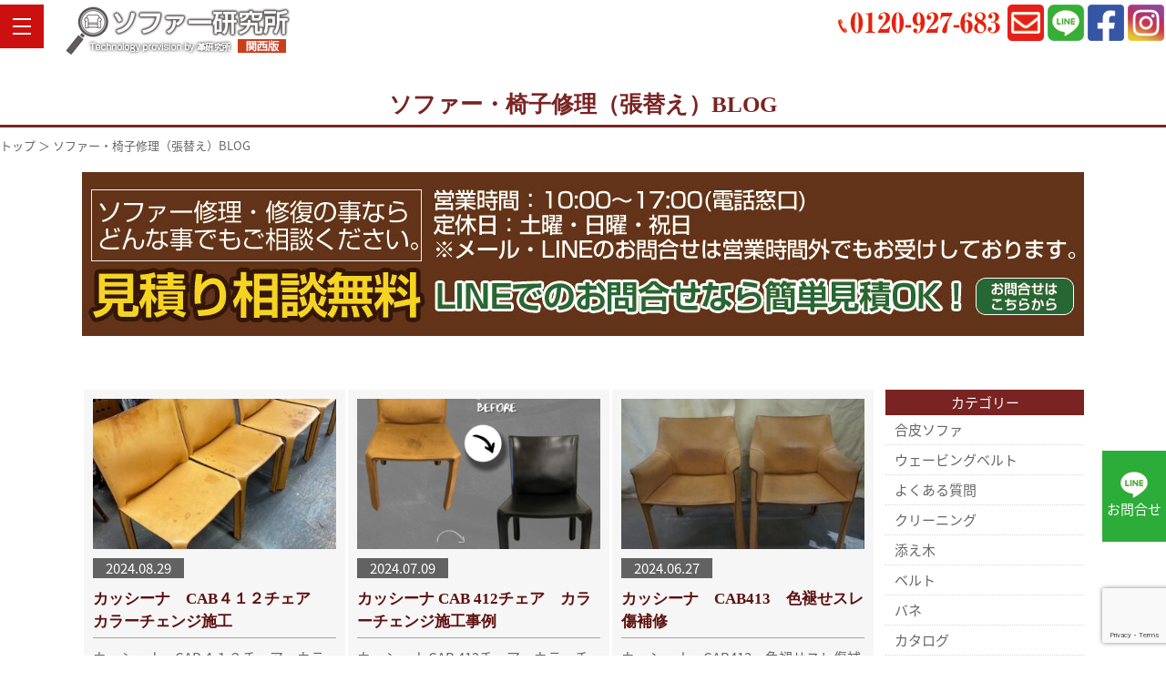

--- FILE ---
content_type: text/html; charset=UTF-8
request_url: https://sofa-kenkyujyo-kansai.com/blog/%E3%82%AD%E3%83%A3%E3%83%96/
body_size: 10817
content:
<!DOCTYPE html>
<html dir="ltr" lang="ja">
<head>
<meta charset="UTF-8">
<meta name="viewport" content="width=device-width, user-scalable=yes, maximum-scale=2.0, minimum-scale=1.0">


		<!-- All in One SEO 4.1.3.4 -->
		<title>キャブ | ソファー・椅子修理（張替え）のソファー研究所</title>
		<link rel="canonical" href="https://sofa-kenkyujyo-kansai.com/blog/%E3%82%AD%E3%83%A3%E3%83%96/" />
		<script type="application/ld+json" class="aioseo-schema">
			{"@context":"https:\/\/schema.org","@graph":[{"@type":"WebSite","@id":"https:\/\/sofa-kenkyujyo-kansai.com\/#website","url":"https:\/\/sofa-kenkyujyo-kansai.com\/","name":"\u30bd\u30d5\u30a1\u30fc\u30fb\u6905\u5b50\u4fee\u7406\uff08\u5f35\u66ff\u3048\uff09\u306e\u30bd\u30d5\u30a1\u30fc\u7814\u7a76\u6240","description":"\u5927\u962a\u30fb\u6ecb\u8cc0\u30fb\u795e\u6238\u30fb\u4eac\u90fd \u7b49 \u95a2\u897f\u306e\u30bd\u30d5\u30a1\u30fc\u4fee\u7406\u304a\u4efb\u305b\u304f\u3060\u3055\u3044\uff01","publisher":{"@id":"https:\/\/sofa-kenkyujyo-kansai.com\/#organization"}},{"@type":"Organization","@id":"https:\/\/sofa-kenkyujyo-kansai.com\/#organization","name":"\u30bd\u30d5\u30a1\u30fc\u4fee\u7406\u306e\u30bd\u30d5\u30a1\u30fc\u7814\u7a76\u6240\uff08\u95a2\u897f\uff09","url":"https:\/\/sofa-kenkyujyo-kansai.com\/"},{"@type":"BreadcrumbList","@id":"https:\/\/sofa-kenkyujyo-kansai.com\/blog\/%E3%82%AD%E3%83%A3%E3%83%96\/#breadcrumblist","itemListElement":[{"@type":"ListItem","@id":"https:\/\/sofa-kenkyujyo-kansai.com\/#listItem","position":"1","item":{"@type":"WebPage","@id":"https:\/\/sofa-kenkyujyo-kansai.com\/","name":"\u30db\u30fc\u30e0","description":"\u5927\u962a\u30fb\u6ecb\u8cc0\u30fb\u795e\u6238\u30fb\u4eac\u90fd \u7b49 \u95a2\u897f\u306e\u30bd\u30d5\u30a1\u30fc\u30fb\u6905\u5b50\u4fee\u7406\uff08\u5f35\u66ff\u3048\u30fb\u30ea\u30da\u30a2\uff09\u5857\u66ff\u3048\u3001\u30af\u30ea\u30fc\u30cb\u30f3\u30b0\u7b49\u30bd\u30d5\u30a1\u30fc\u4fee\u7406\u30fb\u4fee\u5fa9\u306e\u4e8b\u306a\u3089\u304a\u6c17\u8efd\u306b\u3054\u76f8\u8ac7\u4e0b\u3055\u3044\u3002LINE\u304b\u3089\u753b\u50cf\u9001\u4fe1\u3067\u7c21\u6613\u30bd\u30d5\u30a1\u30fc\u4fee\u7406\u30fb\u5f35\u66ff\u3048\u898b\u7a4d\u53ef\u80fd\u3067\u3059\uff01\u7d4c\u9a13\u8c4a\u5bcc\u306a\u8077\u4eba\u304c\u4e01\u5be7\u306b\u4fee\u7406\u3044\u305f\u3057\u307e\u3059\u3002","url":"https:\/\/sofa-kenkyujyo-kansai.com\/"},"nextItem":"https:\/\/sofa-kenkyujyo-kansai.com\/blog\/#listItem"},{"@type":"ListItem","@id":"https:\/\/sofa-kenkyujyo-kansai.com\/blog\/#listItem","position":"2","item":{"@type":"WebPage","@id":"https:\/\/sofa-kenkyujyo-kansai.com\/blog\/","name":"\u30bd\u30d5\u30a1\u30fc \u6905\u5b50\u4fee\u7406 \u30d6\u30ed\u30b0","url":"https:\/\/sofa-kenkyujyo-kansai.com\/blog\/"},"nextItem":"https:\/\/sofa-kenkyujyo-kansai.com\/blog\/%e3%82%ad%e3%83%a3%e3%83%96\/#listItem","previousItem":"https:\/\/sofa-kenkyujyo-kansai.com\/#listItem"},{"@type":"ListItem","@id":"https:\/\/sofa-kenkyujyo-kansai.com\/blog\/%e3%82%ad%e3%83%a3%e3%83%96\/#listItem","position":"3","item":{"@type":"WebPage","@id":"https:\/\/sofa-kenkyujyo-kansai.com\/blog\/%e3%82%ad%e3%83%a3%e3%83%96\/","name":"\u30ad\u30e3\u30d6","url":"https:\/\/sofa-kenkyujyo-kansai.com\/blog\/%e3%82%ad%e3%83%a3%e3%83%96\/"},"previousItem":"https:\/\/sofa-kenkyujyo-kansai.com\/blog\/#listItem"}]},{"@type":"CollectionPage","@id":"https:\/\/sofa-kenkyujyo-kansai.com\/blog\/%E3%82%AD%E3%83%A3%E3%83%96\/#collectionpage","url":"https:\/\/sofa-kenkyujyo-kansai.com\/blog\/%E3%82%AD%E3%83%A3%E3%83%96\/","name":"\u30ad\u30e3\u30d6 | \u30bd\u30d5\u30a1\u30fc\u30fb\u6905\u5b50\u4fee\u7406\uff08\u5f35\u66ff\u3048\uff09\u306e\u30bd\u30d5\u30a1\u30fc\u7814\u7a76\u6240","inLanguage":"ja","isPartOf":{"@id":"https:\/\/sofa-kenkyujyo-kansai.com\/#website"},"breadcrumb":{"@id":"https:\/\/sofa-kenkyujyo-kansai.com\/blog\/%E3%82%AD%E3%83%A3%E3%83%96\/#breadcrumblist"}}]}
		</script>
		<!-- All in One SEO -->

<link rel='dns-prefetch' href='//www.google.com' />
<link rel='dns-prefetch' href='//maxcdn.bootstrapcdn.com' />
<link rel='dns-prefetch' href='//s.w.org' />
<link rel="alternate" type="application/rss+xml" title="ソファー・椅子修理（張替え）のソファー研究所 &raquo; キャブ カテゴリーのフィード" href="https://sofa-kenkyujyo-kansai.com/blog/%e3%82%ad%e3%83%a3%e3%83%96/feed/" />
		<script type="text/javascript">
			window._wpemojiSettings = {"baseUrl":"https:\/\/s.w.org\/images\/core\/emoji\/13.1.0\/72x72\/","ext":".png","svgUrl":"https:\/\/s.w.org\/images\/core\/emoji\/13.1.0\/svg\/","svgExt":".svg","source":{"concatemoji":"https:\/\/sofa-kenkyujyo-kansai.com\/wp-includes\/js\/wp-emoji-release.min.js?ver=5.8"}};
			!function(e,a,t){var n,r,o,i=a.createElement("canvas"),p=i.getContext&&i.getContext("2d");function s(e,t){var a=String.fromCharCode;p.clearRect(0,0,i.width,i.height),p.fillText(a.apply(this,e),0,0);e=i.toDataURL();return p.clearRect(0,0,i.width,i.height),p.fillText(a.apply(this,t),0,0),e===i.toDataURL()}function c(e){var t=a.createElement("script");t.src=e,t.defer=t.type="text/javascript",a.getElementsByTagName("head")[0].appendChild(t)}for(o=Array("flag","emoji"),t.supports={everything:!0,everythingExceptFlag:!0},r=0;r<o.length;r++)t.supports[o[r]]=function(e){if(!p||!p.fillText)return!1;switch(p.textBaseline="top",p.font="600 32px Arial",e){case"flag":return s([127987,65039,8205,9895,65039],[127987,65039,8203,9895,65039])?!1:!s([55356,56826,55356,56819],[55356,56826,8203,55356,56819])&&!s([55356,57332,56128,56423,56128,56418,56128,56421,56128,56430,56128,56423,56128,56447],[55356,57332,8203,56128,56423,8203,56128,56418,8203,56128,56421,8203,56128,56430,8203,56128,56423,8203,56128,56447]);case"emoji":return!s([10084,65039,8205,55357,56613],[10084,65039,8203,55357,56613])}return!1}(o[r]),t.supports.everything=t.supports.everything&&t.supports[o[r]],"flag"!==o[r]&&(t.supports.everythingExceptFlag=t.supports.everythingExceptFlag&&t.supports[o[r]]);t.supports.everythingExceptFlag=t.supports.everythingExceptFlag&&!t.supports.flag,t.DOMReady=!1,t.readyCallback=function(){t.DOMReady=!0},t.supports.everything||(n=function(){t.readyCallback()},a.addEventListener?(a.addEventListener("DOMContentLoaded",n,!1),e.addEventListener("load",n,!1)):(e.attachEvent("onload",n),a.attachEvent("onreadystatechange",function(){"complete"===a.readyState&&t.readyCallback()})),(n=t.source||{}).concatemoji?c(n.concatemoji):n.wpemoji&&n.twemoji&&(c(n.twemoji),c(n.wpemoji)))}(window,document,window._wpemojiSettings);
		</script>
		<style type="text/css">
img.wp-smiley,
img.emoji {
	display: inline !important;
	border: none !important;
	box-shadow: none !important;
	height: 1em !important;
	width: 1em !important;
	margin: 0 .07em !important;
	vertical-align: -0.1em !important;
	background: none !important;
	padding: 0 !important;
}
</style>
	<link rel='stylesheet' id='sbi_styles-css'  href='https://sofa-kenkyujyo-kansai.com/wp-content/plugins/instagram-feed/css/sbi-styles.min.css?ver=6.6.1' type='text/css' media='all' />
<link rel='stylesheet' id='wp-block-library-css'  href='https://sofa-kenkyujyo-kansai.com/wp-includes/css/dist/block-library/style.min.css?ver=5.8' type='text/css' media='all' />
<link rel='stylesheet' id='contact-form-7-css'  href='https://sofa-kenkyujyo-kansai.com/wp-content/plugins/contact-form-7/includes/css/styles.css?ver=5.4.2' type='text/css' media='all' />
<link rel='stylesheet' id='contact-form-7-confirm-css'  href='https://sofa-kenkyujyo-kansai.com/wp-content/plugins/contact-form-7-add-confirm/includes/css/styles.css?ver=5.1' type='text/css' media='all' />
<link rel='stylesheet' id='ctf_styles-css'  href='https://sofa-kenkyujyo-kansai.com/wp-content/plugins/custom-twitter-feeds/css/ctf-styles.min.css?ver=2.2.2' type='text/css' media='all' />
<link rel='stylesheet' id='cff-css'  href='https://sofa-kenkyujyo-kansai.com/wp-content/plugins/custom-facebook-feed/assets/css/cff-style.min.css?ver=4.2.5' type='text/css' media='all' />
<link rel='stylesheet' id='sb-font-awesome-css'  href='https://maxcdn.bootstrapcdn.com/font-awesome/4.7.0/css/font-awesome.min.css?ver=5.8' type='text/css' media='all' />
<link rel='stylesheet' id='wp-pagenavi-css'  href='https://sofa-kenkyujyo-kansai.com/wp-content/plugins/wp-pagenavi/pagenavi-css.css?ver=2.70' type='text/css' media='all' />
<script type='text/javascript' src='https://sofa-kenkyujyo-kansai.com/wp-includes/js/jquery/jquery.min.js?ver=3.6.0' id='jquery-core-js'></script>
<script type='text/javascript' src='https://sofa-kenkyujyo-kansai.com/wp-includes/js/jquery/jquery-migrate.min.js?ver=3.3.2' id='jquery-migrate-js'></script>
<link rel="https://api.w.org/" href="https://sofa-kenkyujyo-kansai.com/wp-json/" /><link rel="alternate" type="application/json" href="https://sofa-kenkyujyo-kansai.com/wp-json/wp/v2/categories/12" /><link rel="EditURI" type="application/rsd+xml" title="RSD" href="https://sofa-kenkyujyo-kansai.com/xmlrpc.php?rsd" />
<link rel="wlwmanifest" type="application/wlwmanifest+xml" href="https://sofa-kenkyujyo-kansai.com/wp-includes/wlwmanifest.xml" /> 
<script src="https://ajaxzip3.github.io/ajaxzip3.js" charset="UTF-8"></script>
    <script type="text/javascript">
    jQuery(function($){
    $("#zip").attr('onKeyUp', 'AjaxZip3.zip2addr(this,\'\',\'address\',\'address\');');
})</script><link rel="alternate" type="application/rss+xml" title="RSS" href="https://sofa-kenkyujyo-kansai.com/rsslatest.xml" /><link rel="stylesheet" href="https://sofa-kenkyujyo-kansai.com/wp-content/themes/sofa-kenkyujyo-kansai/style.css" type="text/css" media="all">
<link rel="stylesheet" href="https://sofa-kenkyujyo-kansai.com/wp-content/themes/sofa-kenkyujyo-kansai/js/swiper/swiper.min.css" type="text/css">
<link rel="stylesheet" href="https://sofa-kenkyujyo-kansai.com/wp-content/themes/sofa-kenkyujyo-kansai/js/animate.css">
<link rel="stylesheet" href="https://sofa-kenkyujyo-kansai.com/wp-content/themes/sofa-kenkyujyo-kansai/js/lightbox2/css/lightbox.css" type="text/css" media="all">
<link rel="stylesheet" href="https://sofa-kenkyujyo-kansai.com/wp-content/themes/sofa-kenkyujyo-kansai/webicon/css/all.min.css">
<link rel="stylesheet" type="text/css" href="https://sofa-kenkyujyo-kansai.com/wp-content/themes/sofa-kenkyujyo-kansai/js/slick-1.8.1/slick/slick-theme.css"/>
<link rel="stylesheet" type="text/css" href="https://sofa-kenkyujyo-kansai.com/wp-content/themes/sofa-kenkyujyo-kansai/js/slick-1.8.1/slick/slick.css"/>
<link rel="stylesheet" href="https://sofa-kenkyujyo-kansai.com/wp-content/themes/sofa-kenkyujyo-kansai/mailformpro/mfp.statics/mailformpro.css" type="text/css" />
<link rel="shortcut icon" href="https://sofa-kenkyujyo-kansai.com/wp-content/themes/sofa-kenkyujyo-kansai/img/favicon.ico">

<link rel="preconnect" href="https://fonts.gstatic.com">
<link href="https://fonts.googleapis.com/earlyaccess/notosansjapanese.css" rel="stylesheet" />
<link href="https://fonts.googleapis.com/css2?family=Noto+Serif+JP:wght@100&display=swap" rel="stylesheet">

<!--[if lt IE 9]>
<script src="https://sofa-kenkyujyo-kansai.com/wp-content/themes/sofa-kenkyujyo-kansai/js/html5.js"></script>
<script src="https://sofa-kenkyujyo-kansai.com/wp-content/themes/sofa-kenkyujyo-kansai/js/css3-mediaqueries.js"></script>
<![endif]-->
<script type="text/javascript" src="//ajax.googleapis.com/ajax/libs/jquery/1.8.2/jquery.min.js"></script>
<script src="https://sofa-kenkyujyo-kansai.com/wp-content/themes/sofa-kenkyujyo-kansai/js/slidebars.js"></script>
<script>
    (function($) {
        $(document).ready(function() {
            $.slidebars();
        });SS
    }) (jQuery);
</script>

<!-- Google Tag Manager -->
<script>(function(w,d,s,l,i){w[l]=w[l]||[];w[l].push({'gtm.start':
new Date().getTime(),event:'gtm.js'});var f=d.getElementsByTagName(s)[0],
j=d.createElement(s),dl=l!='dataLayer'?'&l='+l:'';j.async=true;j.src=
'https://www.googletagmanager.com/gtm.js?id='+i+dl;f.parentNode.insertBefore(j,f);
})(window,document,'script','dataLayer','GTM-W8TSQ9S');</script>
<!-- End Google Tag Manager -->


</head>
<body>
<!-- Google Tag Manager (noscript) -->
<noscript><iframe src="https://www.googletagmanager.com/ns.html?id=GTM-W8TSQ9S"
height="0" width="0" style="display:none;visibility:hidden"></iframe></noscript>
<!-- End Google Tag Manager (noscript) -->

<!--////////////////////▼▼header▼▼////////////////////-->
	<header>
	<div class="header-info">
	<div class="header-info-wrap f f-end f-alignitem-center">
<p class="c-center m-lr-2 c-l-off"><img src="https://sofa-kenkyujyo-kansai.com/wp-content/themes/sofa-kenkyujyo-kansai/img/header_tel_pc.png" alt="電話番号"/></p>
<p class="c-center m-lr-2 c-l-on"><a href="tel:0120-927-683"><img src="https://sofa-kenkyujyo-kansai.com/wp-content/themes/sofa-kenkyujyo-kansai/img/header_tel.png" alt="電話お問合せ"/></a></p>
<p class="c-center m-lr-2"><a href="https://sofa-kenkyujyo-kansai.com/form"><img src="https://sofa-kenkyujyo-kansai.com/wp-content/themes/sofa-kenkyujyo-kansai/img/header_mail.png" alt="メールお問合せ"/></a></p>
<p class="c-center m-lr-2"><a href="https://lin.ee/fVixEGa" target="_blank"><img src="https://sofa-kenkyujyo-kansai.com/wp-content/themes/sofa-kenkyujyo-kansai/img/header_line.png" alt="LINEお問合せ"/></a></p>
<p class="c-center m-lr-2"><a href="https://www.facebook.com/%E3%82%BD%E3%83%95%E3%82%A1%E7%A0%94%E7%A9%B6%E6%89%80-113203244347572" target="_blank"><img src="https://sofa-kenkyujyo-kansai.com/wp-content/themes/sofa-kenkyujyo-kansai/img/header_facebook.png" alt="フェイスブック"/></a></p>
<p class="c-center m-lr-2"><a href="https://www.instagram.com/sofa_kenkyujyo/" target="_blank"><img src="https://sofa-kenkyujyo-kansai.com/wp-content/themes/sofa-kenkyujyo-kansai/img/header_insta.png" alt="インスタグラム"/></a></p>
</div>
</div>

<p class="header-logo"><a href="https://sofa-kenkyujyo-kansai.com/"><img src="https://sofa-kenkyujyo-kansai.com/wp-content/themes/sofa-kenkyujyo-kansai/img/header_logo_sp.png" alt="ソファー研究所（関西版） ロゴ" class="switch"/></a></p>

<input type="checkbox" id="navTgl">
<label for="navTgl" class="opennav"><span></span></label>
<label for="navTgl" class="close"></label>
<nav class="menu">
	<p>menu</p>
	<ul>
		<li><a href="https://sofa-kenkyujyo-kansai.com/">トップページ</a></li>
		<li><a href="https://sofa-kenkyujyo-kansai.com/price">ソファー修理料金</a></li>
		<li><a href="https://sofa-kenkyujyo-kansai.com/flow">ソファー修理の流れ</a></li>
		<li><a href="https://sofa-kenkyujyo-kansai.com/qa">Q＆A</a></li>
		<li><a href="https://sofa-kenkyujyo-kansai.com/blog">ブログ</a></li>
		<li><a href="https://sofa-kenkyujyo-kansai.com/form">メールお問合せ</a></li>
	</ul>
</nav>
	</header>
<!--////////////////////▼▼wrapper▼▼////////////////////-->
<div id="wrapper" class="clearfix">
<h1 class="h2-title-other">ソファー・椅子修理（張替え）BLOG</h1>
<div class="m-t10 fs-13"><p><a href="https://sofa-kenkyujyo-kansai.com/">トップ</a> ＞ ソファー・椅子修理（張替え）BLOG</p></div>
<p class="m-t20 c-mw1100-l97-ma"><a href="https://lin.ee/fVixEGa" target="_blank"><img src="https://sofa-kenkyujyo-kansai.com/wp-content/themes/sofa-kenkyujyo-kansai/img/cmn_banner_info_sp.jpg" alt="ソファー修理お問合せ" class="switch"/></a></p>

<section>
<div class="f-l-column-center c-mw1100-l97-ma">
<div class="c-w80-l100">
<div class="f m-t50-l25 f-wrap-flex-stretch">

<div class="c-w30-l100 blog-box-archive">
<p class="blog-img"><a href="https://sofa-kenkyujyo-kansai.com/blog/1692/"><img width="340" height="210" src="https://sofa-kenkyujyo-kansai.com/wp-content/uploads/2024/08/IMG_2168-340x210.jpeg" class="attachment-thumbnail size-thumbnail wp-post-image" alt="" loading="lazy" /></a>
<p class="blog-day">2024.08.29</p>
<h3 class="blog-title"><a href="https://sofa-kenkyujyo-kansai.com/blog/1692/">カッシーナ　CAB４１２チェア　カラーチェンジ施工　</a></h3>
<div class="blog-text">カッシーナ　CAB４１２チェア　カラーチェンジ施工事例 施工前後写真 メンテナンス 施工前後写真 &nbsp; ソファ研究所です 本日の修理事例のご紹介は、カッシーナ　CAB４１２<a href="https://sofa-kenkyujyo-kansai.com/blog/1692/"><span style="font-size:13px; font-color:red;">…[続きを読む]</span></a></div>
<ul class="blog-cat">
<ul class="post-categories">
	<li><a href="https://sofa-kenkyujyo-kansai.com/412/" rel="category tag">412</a></li>
	<li><a href="https://sofa-kenkyujyo-kansai.com/blog/%e3%82%ab%e3%83%83%e3%82%b7%e3%83%bc%e3%83%8a/" rel="category tag">カッシーナ</a></li>
	<li><a href="https://sofa-kenkyujyo-kansai.com/blog/%e3%82%ab%e3%83%a9%e3%83%bc%e3%83%81%e3%82%a7%e3%83%b3%e3%82%b8/" rel="category tag">カラーチェンジ</a></li>
	<li><a href="https://sofa-kenkyujyo-kansai.com/blog/%e3%82%ad%e3%83%a3%e3%83%96/" rel="category tag">キャブ</a></li>
	<li><a href="https://sofa-kenkyujyo-kansai.com/blog/%e3%82%b3%e3%83%90/" rel="category tag">コバ</a></li>
	<li><a href="https://sofa-kenkyujyo-kansai.com/blog/" rel="category tag">ソファー 椅子修理 ブログ</a></li>
	<li><a href="https://sofa-kenkyujyo-kansai.com/blog/%e3%82%bd%e3%83%95%e3%82%a1%e3%83%bc%e3%83%aa%e3%83%9a%e3%82%a2/" rel="category tag">ソファーリペア</a></li>
	<li><a href="https://sofa-kenkyujyo-kansai.com/blog/%e3%83%84%e3%83%a4/" rel="category tag">ツヤ</a></li>
	<li><a href="https://sofa-kenkyujyo-kansai.com/blog/%e3%83%8a%e3%83%81%e3%83%a5%e3%83%a9%e3%83%ab%e3%82%ab%e3%83%a9%e3%83%bc/" rel="category tag">ナチュラルカラー</a></li>
	<li><a href="https://sofa-kenkyujyo-kansai.com/%e3%83%8c%e3%83%a1%e9%9d%a9/" rel="category tag">ヌメ革</a></li>
	<li><a href="https://sofa-kenkyujyo-kansai.com/%e3%83%aa%e3%82%ab%e3%83%a9%e3%83%bc/" rel="category tag">リカラー</a></li>
	<li><a href="https://sofa-kenkyujyo-kansai.com/%e6%9f%93%e3%82%81%e7%9b%b4%e3%81%97/" rel="category tag">染め直し</a></li>
	<li><a href="https://sofa-kenkyujyo-kansai.com/blog/%e6%a4%85%e5%ad%90%e4%bf%ae%e7%90%86/" rel="category tag">椅子修理</a></li></ul></ul>
</div>
<div class="c-w30-l100 blog-box-archive">
<p class="blog-img"><a href="https://sofa-kenkyujyo-kansai.com/blog/1637/"><img width="340" height="210" src="https://sofa-kenkyujyo-kansai.com/wp-content/uploads/2024/07/ソファー研究所Instagram用-8-340x210.png" class="attachment-thumbnail size-thumbnail wp-post-image" alt="" loading="lazy" /></a>
<p class="blog-day">2024.07.09</p>
<h3 class="blog-title"><a href="https://sofa-kenkyujyo-kansai.com/blog/1637/">カッシーナ CAB 412チェア　カラーチェンジ施工事例</a></h3>
<div class="blog-text">カッシーナ CAB 412チェア　カラーチェンジ施工事例 施工前後写真 メンテナンス 施工前後写真【Before/After】 ソファ研究所です 本日の修理事例のご紹介は、カッシー<a href="https://sofa-kenkyujyo-kansai.com/blog/1637/"><span style="font-size:13px; font-color:red;">…[続きを読む]</span></a></div>
<ul class="blog-cat">
<ul class="post-categories">
	<li><a href="https://sofa-kenkyujyo-kansai.com/412/" rel="category tag">412</a></li>
	<li><a href="https://sofa-kenkyujyo-kansai.com/blog/%e3%82%aa%e3%82%a4%e3%83%ab%e4%bb%95%e4%b8%8a%e3%81%92/" rel="category tag">オイル仕上げ</a></li>
	<li><a href="https://sofa-kenkyujyo-kansai.com/%e3%82%aa%e3%82%a4%e3%83%ab%e4%bb%95%e4%b8%8a%e3%81%92-2/" rel="category tag">オイル仕上げ</a></li>
	<li><a href="https://sofa-kenkyujyo-kansai.com/%e3%81%8a%e5%95%8f%e3%81%84%e5%90%88%e3%82%8f%e3%81%9b/" rel="category tag">お問い合わせ</a></li>
	<li><a href="https://sofa-kenkyujyo-kansai.com/blog/%e3%82%ab%e3%83%83%e3%82%b7%e3%83%bc%e3%83%8a/" rel="category tag">カッシーナ</a></li>
	<li><a href="https://sofa-kenkyujyo-kansai.com/blog/%e3%82%ab%e3%83%a9%e3%83%bc%e3%83%81%e3%82%a7%e3%83%b3%e3%82%b8/" rel="category tag">カラーチェンジ</a></li>
	<li><a href="https://sofa-kenkyujyo-kansai.com/blog/%e3%82%ad%e3%83%a3%e3%83%96/" rel="category tag">キャブ</a></li>
	<li><a href="https://sofa-kenkyujyo-kansai.com/blog/" rel="category tag">ソファー 椅子修理 ブログ</a></li>
	<li><a href="https://sofa-kenkyujyo-kansai.com/blog/%e3%82%bd%e3%83%95%e3%82%a1%e3%83%bc%e3%83%aa%e3%83%9a%e3%82%a2/" rel="category tag">ソファーリペア</a></li>
	<li><a href="https://sofa-kenkyujyo-kansai.com/blog/%e3%83%80%e3%82%a4%e3%83%8b%e3%83%b3%e3%82%b0%e3%83%81%e3%82%a7%e3%82%a2%e3%83%bc/" rel="category tag">ダイニングチェアー</a></li>
	<li><a href="https://sofa-kenkyujyo-kansai.com/blog/%e3%83%84%e3%83%a4/" rel="category tag">ツヤ</a></li>
	<li><a href="https://sofa-kenkyujyo-kansai.com/blog/%e3%83%8a%e3%83%81%e3%83%a5%e3%83%a9%e3%83%ab%e3%82%ab%e3%83%a9%e3%83%bc/" rel="category tag">ナチュラルカラー</a></li>
	<li><a href="https://sofa-kenkyujyo-kansai.com/%e3%83%8c%e3%83%a1%e9%9d%a9/" rel="category tag">ヌメ革</a></li>
	<li><a href="https://sofa-kenkyujyo-kansai.com/blog/%e6%a4%85%e5%ad%90%e4%bf%ae%e7%90%86/" rel="category tag">椅子修理</a></li>
	<li><a href="https://sofa-kenkyujyo-kansai.com/blog/%e7%b4%a0%e6%9d%90/" rel="category tag">素材</a></li></ul></ul>
</div>
<div class="c-w30-l100 blog-box-archive">
<p class="blog-img"><a href="https://sofa-kenkyujyo-kansai.com/blog/1571/"><img width="340" height="210" src="https://sofa-kenkyujyo-kansai.com/wp-content/uploads/2024/06/DSC043952-1-340x210.jpg" class="attachment-thumbnail size-thumbnail wp-post-image" alt="" loading="lazy" /></a>
<p class="blog-day">2024.06.27</p>
<h3 class="blog-title"><a href="https://sofa-kenkyujyo-kansai.com/blog/1571/">カッシーナ　CAB413　色褪せスレ傷補修　　</a></h3>
<div class="blog-text">カッシーナ　CAB413　色褪せスレ傷補修　 施工前後写真 メンテナンス 施工前後写真【Before/After】 Before          After ソファ研究所です 本<a href="https://sofa-kenkyujyo-kansai.com/blog/1571/"><span style="font-size:13px; font-color:red;">…[続きを読む]</span></a></div>
<ul class="blog-cat">
<ul class="post-categories">
	<li><a href="https://sofa-kenkyujyo-kansai.com/413/" rel="category tag">413</a></li>
	<li><a href="https://sofa-kenkyujyo-kansai.com/blog/%e3%82%ab%e3%83%83%e3%82%b7%e3%83%bc%e3%83%8a/" rel="category tag">カッシーナ</a></li>
	<li><a href="https://sofa-kenkyujyo-kansai.com/blog/%e3%82%ad%e3%83%a3%e3%83%96/" rel="category tag">キャブ</a></li>
	<li><a href="https://sofa-kenkyujyo-kansai.com/blog/" rel="category tag">ソファー 椅子修理 ブログ</a></li>
	<li><a href="https://sofa-kenkyujyo-kansai.com/blog/%e3%83%80%e3%82%a4%e3%83%8b%e3%83%b3%e3%82%b0%e3%83%81%e3%82%a7%e3%82%a2%e3%83%bc/" rel="category tag">ダイニングチェアー</a></li>
	<li><a href="https://sofa-kenkyujyo-kansai.com/%e3%83%8c%e3%83%a1%e9%9d%a9/" rel="category tag">ヌメ革</a></li>
	<li><a href="https://sofa-kenkyujyo-kansai.com/%e3%83%aa%e3%82%ab%e3%83%a9%e3%83%bc/" rel="category tag">リカラー</a></li>
	<li><a href="https://sofa-kenkyujyo-kansai.com/%e5%ba%97%e8%88%97/" rel="category tag">店舗</a></li>
	<li><a href="https://sofa-kenkyujyo-kansai.com/blog/%e5%ba%a7%e9%9d%a2%e3%83%aa%e3%83%9a%e3%82%a2/" rel="category tag">座面リペア</a></li>
	<li><a href="https://sofa-kenkyujyo-kansai.com/%e6%9f%93%e3%82%81%e7%9b%b4%e3%81%97/" rel="category tag">染め直し</a></li></ul></ul>
</div>
<div class="c-w30-l100 blog-box-archive">
<p class="blog-img"><a href="https://sofa-kenkyujyo-kansai.com/blog/401/"><img width="340" height="210" src="https://sofa-kenkyujyo-kansai.com/wp-content/uploads/2021/11/DSC01553-340x210.jpeg" class="attachment-thumbnail size-thumbnail wp-post-image" alt="" loading="lazy" /></a>
<p class="blog-day">2021.11.30</p>
<h3 class="blog-title"><a href="https://sofa-kenkyujyo-kansai.com/blog/401/">カッシーナ・キャブチェアー・413・カラーチェンジ【After】</a></h3>
<div class="blog-text">いつもブログをご覧頂きありがとうございます。ソファー研究所でございます。 カッシーナ・キャブチェアー・413のカラーチェンジ施工が完了しましたのでご紹介させて頂きます。 ※当店の施<a href="https://sofa-kenkyujyo-kansai.com/blog/401/"><span style="font-size:13px; font-color:red;">…[続きを読む]</span></a></div>
<ul class="blog-cat">
<ul class="post-categories">
	<li><a href="https://sofa-kenkyujyo-kansai.com/%e3%82%aa%e3%82%a4%e3%83%ab/" rel="category tag">オイル</a></li>
	<li><a href="https://sofa-kenkyujyo-kansai.com/%e3%82%aa%e3%82%a4%e3%83%ab%e4%bb%95%e4%b8%8a%e3%81%92-2/" rel="category tag">オイル仕上げ</a></li>
	<li><a href="https://sofa-kenkyujyo-kansai.com/%e3%81%8a%e5%95%8f%e3%81%84%e5%90%88%e3%82%8f%e3%81%9b/" rel="category tag">お問い合わせ</a></li>
	<li><a href="https://sofa-kenkyujyo-kansai.com/blog/%e3%81%8a%e8%a6%8b%e7%a9%8d%e3%82%8a/" rel="category tag">お見積り</a></li>
	<li><a href="https://sofa-kenkyujyo-kansai.com/blog/%e3%82%ab%e3%83%83%e3%82%b7%e3%83%bc%e3%83%8a/" rel="category tag">カッシーナ</a></li>
	<li><a href="https://sofa-kenkyujyo-kansai.com/blog/%e3%82%ad%e3%83%a3%e3%83%96/" rel="category tag">キャブ</a></li>
	<li><a href="https://sofa-kenkyujyo-kansai.com/blog/" rel="category tag">ソファー 椅子修理 ブログ</a></li>
	<li><a href="https://sofa-kenkyujyo-kansai.com/blog/%e3%83%84%e3%83%a4/" rel="category tag">ツヤ</a></li>
	<li><a href="https://sofa-kenkyujyo-kansai.com/blog/%e3%83%8a%e3%83%81%e3%83%a5%e3%83%a9%e3%83%ab%e3%82%ab%e3%83%a9%e3%83%bc/" rel="category tag">ナチュラルカラー</a></li>
	<li><a href="https://sofa-kenkyujyo-kansai.com/%e3%83%8c%e3%83%a1%e9%9d%a9/" rel="category tag">ヌメ革</a></li>
	<li><a href="https://sofa-kenkyujyo-kansai.com/%e3%83%aa%e3%82%ab%e3%83%a9%e3%83%bc/" rel="category tag">リカラー</a></li>
	<li><a href="https://sofa-kenkyujyo-kansai.com/%e6%9f%93%e3%82%81%e7%9b%b4%e3%81%97/" rel="category tag">染め直し</a></li>
	<li><a href="https://sofa-kenkyujyo-kansai.com/blog/%e7%b4%a0%e6%9d%90/" rel="category tag">素材</a></li></ul></ul>
</div>
<div class="c-w30-l100 blog-box-archive">
<p class="blog-img"><a href="https://sofa-kenkyujyo-kansai.com/blog/391/"><img width="340" height="210" src="https://sofa-kenkyujyo-kansai.com/wp-content/uploads/2021/11/DSC01526-340x210.jpeg" class="attachment-thumbnail size-thumbnail wp-post-image" alt="" loading="lazy" /></a>
<p class="blog-day">2021.11.25</p>
<h3 class="blog-title"><a href="https://sofa-kenkyujyo-kansai.com/blog/391/">カッシーナ・キャブチェアー・413・カラーチェンジ【Before】</a></h3>
<div class="blog-text">いつもブログをご覧頂きありがとうございます。ソファー研究所でございます。 本日はカッシーナ・キャブチェアー・413のカラーチェンジ施工をご紹介させて頂きます。 &nbsp; ※当店<a href="https://sofa-kenkyujyo-kansai.com/blog/391/"><span style="font-size:13px; font-color:red;">…[続きを読む]</span></a></div>
<ul class="blog-cat">
<ul class="post-categories">
	<li><a href="https://sofa-kenkyujyo-kansai.com/412/" rel="category tag">412</a></li>
	<li><a href="https://sofa-kenkyujyo-kansai.com/413/" rel="category tag">413</a></li>
	<li><a href="https://sofa-kenkyujyo-kansai.com/%e3%82%aa%e3%82%a4%e3%83%ab%e4%bb%95%e4%b8%8a%e3%81%92-2/" rel="category tag">オイル仕上げ</a></li>
	<li><a href="https://sofa-kenkyujyo-kansai.com/blog/%e3%82%ab%e3%83%83%e3%82%b7%e3%83%bc%e3%83%8a/" rel="category tag">カッシーナ</a></li>
	<li><a href="https://sofa-kenkyujyo-kansai.com/blog/%e3%82%ab%e3%83%a9%e3%83%bc%e3%83%81%e3%82%a7%e3%83%b3%e3%82%b8/" rel="category tag">カラーチェンジ</a></li>
	<li><a href="https://sofa-kenkyujyo-kansai.com/blog/%e3%82%ad%e3%83%a3%e3%83%96/" rel="category tag">キャブ</a></li>
	<li><a href="https://sofa-kenkyujyo-kansai.com/blog/" rel="category tag">ソファー 椅子修理 ブログ</a></li>
	<li><a href="https://sofa-kenkyujyo-kansai.com/blog/%e3%83%80%e3%82%a4%e3%83%8b%e3%83%b3%e3%82%b0%e3%83%81%e3%82%a7%e3%82%a2%e3%83%bc/" rel="category tag">ダイニングチェアー</a></li>
	<li><a href="https://sofa-kenkyujyo-kansai.com/blog/%e3%83%8a%e3%83%81%e3%83%a5%e3%83%a9%e3%83%ab%e3%82%ab%e3%83%a9%e3%83%bc/" rel="category tag">ナチュラルカラー</a></li>
	<li><a href="https://sofa-kenkyujyo-kansai.com/%e3%83%aa%e3%82%ab%e3%83%a9%e3%83%bc/" rel="category tag">リカラー</a></li>
	<li><a href="https://sofa-kenkyujyo-kansai.com/%e6%9f%93%e3%82%81%e7%9b%b4%e3%81%97/" rel="category tag">染め直し</a></li></ul></ul>
</div>
<div class="c-w30-l100 blog-box-archive">
<p class="blog-img"><a href="https://sofa-kenkyujyo-kansai.com/blog/165/"><img width="340" height="210" src="https://sofa-kenkyujyo-kansai.com/wp-content/uploads/2021/10/IMG_5511-340x210.jpg" class="attachment-thumbnail size-thumbnail wp-post-image" alt="" loading="lazy" /></a>
<p class="blog-day">2021.10.01</p>
<h3 class="blog-title"><a href="https://sofa-kenkyujyo-kansai.com/blog/165/">カッシーナ・キャブチェアー(412)・リカラー補修</a></h3>
<div class="blog-text">本日はカッシーナ・キャブチェアー(412)のリカラー補修をご紹介させて頂きます。 カラーチェンジの実績も多くなっておりますが、もちろん同色での染め直しも可能でございます。 当店の施<a href="https://sofa-kenkyujyo-kansai.com/blog/165/"><span style="font-size:13px; font-color:red;">…[続きを読む]</span></a></div>
<ul class="blog-cat">
<ul class="post-categories">
	<li><a href="https://sofa-kenkyujyo-kansai.com/blog/%e3%82%ad%e3%83%a3%e3%83%96/" rel="category tag">キャブ</a></li>
	<li><a href="https://sofa-kenkyujyo-kansai.com/blog/%e3%82%b3%e3%83%90/" rel="category tag">コバ</a></li>
	<li><a href="https://sofa-kenkyujyo-kansai.com/blog/" rel="category tag">ソファー 椅子修理 ブログ</a></li>
	<li><a href="https://sofa-kenkyujyo-kansai.com/blog/%e3%83%84%e3%83%a4/" rel="category tag">ツヤ</a></li>
	<li><a href="https://sofa-kenkyujyo-kansai.com/%e3%83%aa%e3%82%ab%e3%83%a9%e3%83%bc/" rel="category tag">リカラー</a></li>
	<li><a href="https://sofa-kenkyujyo-kansai.com/blog/%e5%85%a8%e4%bd%93%e3%82%b3%e3%83%bc%e3%83%86%e3%82%a3%e3%83%b3%e3%82%b0/" rel="category tag">全体コーティング</a></li>
	<li><a href="https://sofa-kenkyujyo-kansai.com/%e6%9f%93%e3%82%81%e7%9b%b4%e3%81%97/" rel="category tag">染め直し</a></li>
	<li><a href="https://sofa-kenkyujyo-kansai.com/blog/%e7%b4%a0%e6%9d%90/" rel="category tag">素材</a></li></ul></ul>
</div>
<div class="c-w30-l100 blog-box-archive">
<p class="blog-img"><a href="https://sofa-kenkyujyo-kansai.com/blog/151/"><img width="340" height="210" src="https://sofa-kenkyujyo-kansai.com/wp-content/uploads/2021/09/preview1-340x210.jpg" class="attachment-thumbnail size-thumbnail wp-post-image" alt="" loading="lazy" /></a>
<p class="blog-day">2021.09.30</p>
<h3 class="blog-title"><a href="https://sofa-kenkyujyo-kansai.com/blog/151/">カッシーナ・キャブチェアー(412・2人掛け)カラーチェンジ施工</a></h3>
<div class="blog-text">本日はカッシーナ・キャブチェアー414・2人掛けのカラーチェンジ施工をご紹介致します。 かなり珍しいアイテムで、当店の施工例でもこちらの1点のみとなっております。 一般のご自宅でな<a href="https://sofa-kenkyujyo-kansai.com/blog/151/"><span style="font-size:13px; font-color:red;">…[続きを読む]</span></a></div>
<ul class="blog-cat">
<ul class="post-categories">
	<li><a href="https://sofa-kenkyujyo-kansai.com/blog/%e3%82%aa%e3%82%a4%e3%83%ab%e4%bb%95%e4%b8%8a%e3%81%92/" rel="category tag">オイル仕上げ</a></li>
	<li><a href="https://sofa-kenkyujyo-kansai.com/blog/%e3%81%8a%e8%a6%8b%e7%a9%8d%e3%82%8a/" rel="category tag">お見積り</a></li>
	<li><a href="https://sofa-kenkyujyo-kansai.com/blog/%e3%82%ab%e3%83%83%e3%82%b7%e3%83%bc%e3%83%8a/" rel="category tag">カッシーナ</a></li>
	<li><a href="https://sofa-kenkyujyo-kansai.com/blog/%e3%82%ad%e3%83%a3%e3%83%96/" rel="category tag">キャブ</a></li>
	<li><a href="https://sofa-kenkyujyo-kansai.com/blog/" rel="category tag">ソファー 椅子修理 ブログ</a></li>
	<li><a href="https://sofa-kenkyujyo-kansai.com/blog/%e3%83%80%e3%82%a4%e3%83%8b%e3%83%b3%e3%82%b0%e3%83%81%e3%82%a7%e3%82%a2%e3%83%bc/" rel="category tag">ダイニングチェアー</a></li>
	<li><a href="https://sofa-kenkyujyo-kansai.com/blog/%e3%83%84%e3%83%a4/" rel="category tag">ツヤ</a></li>
	<li><a href="https://sofa-kenkyujyo-kansai.com/%e3%83%aa%e3%82%ab%e3%83%a9%e3%83%bc/" rel="category tag">リカラー</a></li>
	<li><a href="https://sofa-kenkyujyo-kansai.com/%e6%9f%93%e3%82%81%e7%9b%b4%e3%81%97/" rel="category tag">染め直し</a></li></ul></ul>
</div>
<div class="c-w30-l100 blog-box-archive">
<p class="blog-img"><a href="https://sofa-kenkyujyo-kansai.com/blog/154/"><img width="300" height="210" src="https://sofa-kenkyujyo-kansai.com/wp-content/uploads/2021/09/IMG_7431-1-300x300-1-300x210.jpg" class="attachment-thumbnail size-thumbnail wp-post-image" alt="" loading="lazy" /></a>
<p class="blog-day">2021.09.28</p>
<h3 class="blog-title"><a href="https://sofa-kenkyujyo-kansai.com/blog/154/">カッシーナ・キャブチェアー(412)カラーチェンジ施工</a></h3>
<div class="blog-text">本日はカッシーナ・キャブチェアー(412)のカラーチェンジ施工をご紹介させて頂きます。 同一のアイテムでは当店で最も施工事例が多いかと思われます。 上段が施工前、下段が施工後となっ<a href="https://sofa-kenkyujyo-kansai.com/blog/154/"><span style="font-size:13px; font-color:red;">…[続きを読む]</span></a></div>
<ul class="blog-cat">
<ul class="post-categories">
	<li><a href="https://sofa-kenkyujyo-kansai.com/blog/%e3%81%8a%e8%a6%8b%e7%a9%8d%e3%82%8a/" rel="category tag">お見積り</a></li>
	<li><a href="https://sofa-kenkyujyo-kansai.com/blog/%e3%82%ab%e3%83%83%e3%82%b7%e3%83%bc%e3%83%8a/" rel="category tag">カッシーナ</a></li>
	<li><a href="https://sofa-kenkyujyo-kansai.com/blog/%e3%82%ab%e3%83%a9%e3%83%bc%e3%83%81%e3%82%a7%e3%83%b3%e3%82%b8/" rel="category tag">カラーチェンジ</a></li>
	<li><a href="https://sofa-kenkyujyo-kansai.com/blog/%e3%82%ad%e3%83%a3%e3%83%96/" rel="category tag">キャブ</a></li>
	<li><a href="https://sofa-kenkyujyo-kansai.com/blog/%e3%82%b3%e3%83%90/" rel="category tag">コバ</a></li>
	<li><a href="https://sofa-kenkyujyo-kansai.com/blog/" rel="category tag">ソファー 椅子修理 ブログ</a></li>
	<li><a href="https://sofa-kenkyujyo-kansai.com/blog/%e3%83%80%e3%82%a4%e3%83%8b%e3%83%b3%e3%82%b0%e3%83%81%e3%82%a7%e3%82%a2%e3%83%bc/" rel="category tag">ダイニングチェアー</a></li>
	<li><a href="https://sofa-kenkyujyo-kansai.com/%e3%83%aa%e3%82%ab%e3%83%a9%e3%83%bc/" rel="category tag">リカラー</a></li>
	<li><a href="https://sofa-kenkyujyo-kansai.com/%e6%9f%93%e3%82%81%e7%9b%b4%e3%81%97/" rel="category tag">染め直し</a></li></ul></ul>
</div>
<div class="c-w30-l100 blog-box-archive">
<p class="blog-img"><a href="https://sofa-kenkyujyo-kansai.com/blog/137/"><img width="340" height="210" src="https://sofa-kenkyujyo-kansai.com/wp-content/uploads/2021/09/IMG_1781-340x210.jpg" class="attachment-thumbnail size-thumbnail wp-post-image" alt="" loading="lazy" /></a>
<p class="blog-day">2021.09.21</p>
<h3 class="blog-title"><a href="https://sofa-kenkyujyo-kansai.com/blog/137/">INCISA(インチーザ)・リカラー補修</a></h3>
<div class="blog-text">本日はDePadova(デ・パドヴァ)社INCISA(インチーザ)のリカラー補修をご紹介させて頂きます。 革部分はすべてハンドメイドとなっており上質なヌメ革を使用した製品です。 ス<a href="https://sofa-kenkyujyo-kansai.com/blog/137/"><span style="font-size:13px; font-color:red;">…[続きを読む]</span></a></div>
<ul class="blog-cat">
<ul class="post-categories">
	<li><a href="https://sofa-kenkyujyo-kansai.com/%e3%82%a4%e3%83%b3%e3%83%81%e3%83%bc%e3%82%b6/" rel="category tag">インチーザ</a></li>
	<li><a href="https://sofa-kenkyujyo-kansai.com/blog/%e3%82%ab%e3%83%83%e3%82%b7%e3%83%bc%e3%83%8a/" rel="category tag">カッシーナ</a></li>
	<li><a href="https://sofa-kenkyujyo-kansai.com/blog/%e3%82%ad%e3%83%a3%e3%83%96/" rel="category tag">キャブ</a></li>
	<li><a href="https://sofa-kenkyujyo-kansai.com/blog/" rel="category tag">ソファー 椅子修理 ブログ</a></li>
	<li><a href="https://sofa-kenkyujyo-kansai.com/blog/%e3%83%84%e3%83%a4/" rel="category tag">ツヤ</a></li>
	<li><a href="https://sofa-kenkyujyo-kansai.com/%e3%83%87%e3%83%bb%e3%83%91%e3%83%88%e3%83%b4%e3%82%a1/" rel="category tag">デ・パトヴァ</a></li>
	<li><a href="https://sofa-kenkyujyo-kansai.com/blog/%e3%83%8a%e3%83%81%e3%83%a5%e3%83%a9%e3%83%ab%e3%82%ab%e3%83%a9%e3%83%bc/" rel="category tag">ナチュラルカラー</a></li>
	<li><a href="https://sofa-kenkyujyo-kansai.com/blog/%e5%85%a8%e4%bd%93%e3%82%b3%e3%83%bc%e3%83%86%e3%82%a3%e3%83%b3%e3%82%b0/" rel="category tag">全体コーティング</a></li>
	<li><a href="https://sofa-kenkyujyo-kansai.com/blog/%e7%b4%a0%e6%9d%90/" rel="category tag">素材</a></li></ul></ul>
</div>
<div class="c-w30-l100 blog-box-archive">
<p class="blog-img"><a href="https://sofa-kenkyujyo-kansai.com/blog/126/"><img width="340" height="210" src="https://sofa-kenkyujyo-kansai.com/wp-content/uploads/2021/09/preview-4-340x210.jpg" class="attachment-thumbnail size-thumbnail wp-post-image" alt="" loading="lazy" /></a>
<p class="blog-day">2021.09.16</p>
<h3 class="blog-title"><a href="https://sofa-kenkyujyo-kansai.com/blog/126/">カッシーナ・キャブチェアー(412＆413)・カラーチェンジ施工</a></h3>
<div class="blog-text">本日はカッシーナ・キャブチェアーのカラーチェンジ施工をご紹介させて頂きます。 上段が最もシンプルな412、下段がアームチェアタイプの413です。 ※2021/9/3のブログでも41<a href="https://sofa-kenkyujyo-kansai.com/blog/126/"><span style="font-size:13px; font-color:red;">…[続きを読む]</span></a></div>
<ul class="blog-cat">
<ul class="post-categories">
	<li><a href="https://sofa-kenkyujyo-kansai.com/blog/%e3%82%aa%e3%82%a4%e3%83%ab%e4%bb%95%e4%b8%8a%e3%81%92/" rel="category tag">オイル仕上げ</a></li>
	<li><a href="https://sofa-kenkyujyo-kansai.com/blog/%e3%81%8a%e8%a6%8b%e7%a9%8d%e3%82%8a/" rel="category tag">お見積り</a></li>
	<li><a href="https://sofa-kenkyujyo-kansai.com/blog/%e3%82%ab%e3%83%83%e3%82%b7%e3%83%bc%e3%83%8a/" rel="category tag">カッシーナ</a></li>
	<li><a href="https://sofa-kenkyujyo-kansai.com/blog/%e3%82%ab%e3%83%a9%e3%83%bc%e3%83%81%e3%82%a7%e3%83%b3%e3%82%b8/" rel="category tag">カラーチェンジ</a></li>
	<li><a href="https://sofa-kenkyujyo-kansai.com/blog/%e3%82%ad%e3%83%a3%e3%83%96/" rel="category tag">キャブ</a></li>
	<li><a href="https://sofa-kenkyujyo-kansai.com/blog/%e3%82%af%e3%83%aa%e3%83%bc%e3%83%8b%e3%83%b3%e3%82%b0-2/" rel="category tag">クリーニング</a></li>
	<li><a href="https://sofa-kenkyujyo-kansai.com/blog/%e3%82%b7%e3%83%9c/" rel="category tag">シボ</a></li>
	<li><a href="https://sofa-kenkyujyo-kansai.com/blog/" rel="category tag">ソファー 椅子修理 ブログ</a></li>
	<li><a href="https://sofa-kenkyujyo-kansai.com/blog/%e3%82%bd%e3%83%95%e3%82%a1%e3%83%bc%e3%83%aa%e3%83%9a%e3%82%a2/" rel="category tag">ソファーリペア</a></li>
	<li><a href="https://sofa-kenkyujyo-kansai.com/blog/%e3%83%80%e3%82%a4%e3%83%8b%e3%83%b3%e3%82%b0%e3%83%81%e3%82%a7%e3%82%a2%e3%83%bc/" rel="category tag">ダイニングチェアー</a></li>
	<li><a href="https://sofa-kenkyujyo-kansai.com/blog/%e3%83%84%e3%83%a4/" rel="category tag">ツヤ</a></li>
	<li><a href="https://sofa-kenkyujyo-kansai.com/blog/%e5%85%a8%e4%bd%93%e3%82%b3%e3%83%bc%e3%83%86%e3%82%a3%e3%83%b3%e3%82%b0/" rel="category tag">全体コーティング</a></li>
	<li><a href="https://sofa-kenkyujyo-kansai.com/blog/%e7%b4%a0%e6%9d%90/" rel="category tag">素材</a></li></ul></ul>
</div>
<div class="c-w30-l100 blog-box-archive">
<p class="blog-img"><a href="https://sofa-kenkyujyo-kansai.com/blog/76/"><img width="340" height="210" src="https://sofa-kenkyujyo-kansai.com/wp-content/uploads/2021/09/CAB412-340x210.jpg" class="attachment-thumbnail size-thumbnail wp-post-image" alt="" loading="lazy" /></a>
<p class="blog-day">2021.09.03</p>
<h3 class="blog-title"><a href="https://sofa-kenkyujyo-kansai.com/blog/76/">カッシーナ-CABチェアー-ブラックカラーチェンジ</a></h3>
<div class="blog-text">本日はカッシーナ-CABチェアーの補修をご紹介させて頂きます。 CABチェアーは肘置きのある413やラウンジタイプの414など多くの種類があります。 今回ご紹介させて頂くのは最もシ<a href="https://sofa-kenkyujyo-kansai.com/blog/76/"><span style="font-size:13px; font-color:red;">…[続きを読む]</span></a></div>
<ul class="blog-cat">
<ul class="post-categories">
	<li><a href="https://sofa-kenkyujyo-kansai.com/blog/%e3%82%aa%e3%82%a4%e3%83%ab%e4%bb%95%e4%b8%8a%e3%81%92/" rel="category tag">オイル仕上げ</a></li>
	<li><a href="https://sofa-kenkyujyo-kansai.com/blog/%e3%82%ab%e3%83%83%e3%82%b7%e3%83%bc%e3%83%8a/" rel="category tag">カッシーナ</a></li>
	<li><a href="https://sofa-kenkyujyo-kansai.com/blog/%e3%82%ab%e3%83%a9%e3%83%bc%e3%83%81%e3%82%a7%e3%83%b3%e3%82%b8/" rel="category tag">カラーチェンジ</a></li>
	<li><a href="https://sofa-kenkyujyo-kansai.com/blog/%e3%82%ad%e3%83%a3%e3%83%96/" rel="category tag">キャブ</a></li>
	<li><a href="https://sofa-kenkyujyo-kansai.com/blog/%e3%82%b3%e3%83%90/" rel="category tag">コバ</a></li>
	<li><a href="https://sofa-kenkyujyo-kansai.com/blog/" rel="category tag">ソファー 椅子修理 ブログ</a></li>
	<li><a href="https://sofa-kenkyujyo-kansai.com/blog/%e3%83%8a%e3%83%81%e3%83%a5%e3%83%a9%e3%83%ab%e3%82%ab%e3%83%a9%e3%83%bc/" rel="category tag">ナチュラルカラー</a></li>
	<li><a href="https://sofa-kenkyujyo-kansai.com/blog/%e5%85%a8%e4%bd%93%e3%82%b3%e3%83%bc%e3%83%86%e3%82%a3%e3%83%b3%e3%82%b0/" rel="category tag">全体コーティング</a></li>
	<li><a href="https://sofa-kenkyujyo-kansai.com/blog/%e5%ba%a7%e9%9d%a2%e3%83%aa%e3%83%9a%e3%82%a2/" rel="category tag">座面リペア</a></li>
	<li><a href="https://sofa-kenkyujyo-kansai.com/blog/%e9%83%a8%e5%88%86%e3%83%aa%e3%83%9a%e3%82%a2/" rel="category tag">部分リペア</a></li></ul></ul>
</div>

</div>
<div class="pagenavi">
  </div>
</div>

<div class="blog-archive-wrap c-w20-l100 m-t50-l25">
<div>
<p class="blog-archive-title">カテゴリー</p>
<ul class="blog-archive">
	<li class="cat-item cat-item-87"><a href="https://sofa-kenkyujyo-kansai.com/%e5%90%88%e7%9a%ae%e3%82%bd%e3%83%95%e3%82%a1/">合皮ソファ</a>
</li>
	<li class="cat-item cat-item-86"><a href="https://sofa-kenkyujyo-kansai.com/%e3%82%a6%e3%82%a7%e3%83%bc%e3%83%93%e3%83%b3%e3%82%b0%e3%83%99%e3%83%ab%e3%83%88/">ウェービングベルト</a>
</li>
	<li class="cat-item cat-item-85"><a href="https://sofa-kenkyujyo-kansai.com/%e3%82%88%e3%81%8f%e3%81%82%e3%82%8b%e8%b3%aa%e5%95%8f/">よくある質問</a>
</li>
	<li class="cat-item cat-item-82"><a href="https://sofa-kenkyujyo-kansai.com/%e3%82%af%e3%83%aa%e3%83%bc%e3%83%8b%e3%83%b3%e3%82%b0-3/">クリーニング</a>
</li>
	<li class="cat-item cat-item-77"><a href="https://sofa-kenkyujyo-kansai.com/%e6%b7%bb%e3%81%88%e6%9c%a8/">添え木</a>
</li>
	<li class="cat-item cat-item-76"><a href="https://sofa-kenkyujyo-kansai.com/%e3%83%99%e3%83%ab%e3%83%88/">ベルト</a>
</li>
	<li class="cat-item cat-item-75"><a href="https://sofa-kenkyujyo-kansai.com/%e3%83%90%e3%83%8d/">バネ</a>
</li>
	<li class="cat-item cat-item-70"><a href="https://sofa-kenkyujyo-kansai.com/%e3%82%ab%e3%82%bf%e3%83%ad%e3%82%b0/">カタログ</a>
</li>
	<li class="cat-item cat-item-69"><a href="https://sofa-kenkyujyo-kansai.com/%e5%90%88%e7%9a%ae/">合皮</a>
</li>
	<li class="cat-item cat-item-68"><a href="https://sofa-kenkyujyo-kansai.com/%e5%ba%97%e8%88%97/">店舗</a>
</li>
	<li class="cat-item cat-item-67"><a href="https://sofa-kenkyujyo-kansai.com/%e8%b2%b7%e3%81%84%e6%9b%bf%e3%81%88/">買い替え</a>
</li>
	<li class="cat-item cat-item-66"><a href="https://sofa-kenkyujyo-kansai.com/qr%e3%82%b3%e3%83%bc%e3%83%89/">QRコード</a>
</li>
	<li class="cat-item cat-item-65"><a href="https://sofa-kenkyujyo-kansai.com/%e3%81%8a%e5%95%8f%e3%81%84%e5%90%88%e3%82%8f%e3%81%9b/">お問い合わせ</a>
</li>
	<li class="cat-item cat-item-64"><a href="https://sofa-kenkyujyo-kansai.com/412/">412</a>
</li>
	<li class="cat-item cat-item-63"><a href="https://sofa-kenkyujyo-kansai.com/413/">413</a>
</li>
	<li class="cat-item cat-item-62"><a href="https://sofa-kenkyujyo-kansai.com/%e7%8f%be%e5%9c%b0/">現地</a>
</li>
	<li class="cat-item cat-item-61"><a href="https://sofa-kenkyujyo-kansai.com/%e3%81%94%e8%b3%aa%e5%95%8f/">ご質問</a>
</li>
	<li class="cat-item cat-item-60"><a href="https://sofa-kenkyujyo-kansai.com/%e3%83%9e%e3%83%a9%e3%83%ab%e3%83%b3%e3%82%ac/">マラルンガ</a>
</li>
	<li class="cat-item cat-item-59"><a href="https://sofa-kenkyujyo-kansai.com/%e3%82%aa%e3%82%a4%e3%83%ab/">オイル</a>
</li>
	<li class="cat-item cat-item-58"><a href="https://sofa-kenkyujyo-kansai.com/%e3%82%a4%e3%83%bc%e3%83%a0%e3%82%ba/">イームズ</a>
</li>
	<li class="cat-item cat-item-57"><a href="https://sofa-kenkyujyo-kansai.com/%e3%83%8f%e3%83%bc%e3%83%9e%e3%83%b3%e3%83%9f%e3%83%a9%e3%83%bc/">ハーマンミラー</a>
</li>
	<li class="cat-item cat-item-56"><a href="https://sofa-kenkyujyo-kansai.com/%e3%82%aa%e3%82%a4%e3%83%ab%e4%bb%95%e4%b8%8a%e3%81%92-2/">オイル仕上げ</a>
</li>
	<li class="cat-item cat-item-55"><a href="https://sofa-kenkyujyo-kansai.com/%e5%bc%b5%e6%9b%bf%e3%81%88/">張替え</a>
</li>
	<li class="cat-item cat-item-54"><a href="https://sofa-kenkyujyo-kansai.com/%e9%80%a3%e7%b5%90%e9%8b%b2/">連結鋲</a>
</li>
	<li class="cat-item cat-item-53"><a href="https://sofa-kenkyujyo-kansai.com/%e9%8b%b2/">鋲</a>
</li>
	<li class="cat-item cat-item-52"><a href="https://sofa-kenkyujyo-kansai.com/incisa/">INCISA</a>
</li>
	<li class="cat-item cat-item-51"><a href="https://sofa-kenkyujyo-kansai.com/depadova/">DePadova</a>
</li>
	<li class="cat-item cat-item-50"><a href="https://sofa-kenkyujyo-kansai.com/%e3%83%8c%e3%83%a1%e9%9d%a9/">ヌメ革</a>
</li>
	<li class="cat-item cat-item-49"><a href="https://sofa-kenkyujyo-kansai.com/%e3%82%b3%e3%83%bc%e3%83%8a%e3%83%bc%e3%82%bd%e3%83%95%e3%82%a1/">コーナーソファ</a>
</li>
	<li class="cat-item cat-item-48"><a href="https://sofa-kenkyujyo-kansai.com/%e3%81%94%e4%ba%88%e7%ae%97/">ご予算</a>
</li>
	<li class="cat-item cat-item-47"><a href="https://sofa-kenkyujyo-kansai.com/%e7%b3%b8%e7%9b%ae/">糸目</a>
</li>
	<li class="cat-item cat-item-46"><a href="https://sofa-kenkyujyo-kansai.com/%e3%82%b9%e3%83%86%e3%83%83%e3%83%81/">ステッチ</a>
</li>
	<li class="cat-item cat-item-45"><a href="https://sofa-kenkyujyo-kansai.com/%e7%b7%8f%e5%bc%b5%e6%9b%bf%e3%81%88/">総張替え</a>
</li>
	<li class="cat-item cat-item-44"><a href="https://sofa-kenkyujyo-kansai.com/%e3%83%91%e3%82%a4%e3%83%94%e3%83%b3%e3%82%b0/">パイピング</a>
</li>
	<li class="cat-item cat-item-43"><a href="https://sofa-kenkyujyo-kansai.com/%e3%82%af%e3%83%83%e3%82%b7%e3%83%a7%e3%83%b3/">クッション</a>
</li>
	<li class="cat-item cat-item-42"><a href="https://sofa-kenkyujyo-kansai.com/%e3%82%a6%e3%83%ac%e3%82%bf%e3%83%b3/">ウレタン</a>
</li>
	<li class="cat-item cat-item-40"><a href="https://sofa-kenkyujyo-kansai.com/%e8%bb%8a/">車</a>
</li>
	<li class="cat-item cat-item-39"><a href="https://sofa-kenkyujyo-kansai.com/%e3%82%ab%e3%83%bc%e3%82%b7%e3%83%bc%e3%83%88/">カーシート</a>
</li>
	<li class="cat-item cat-item-38"><a href="https://sofa-kenkyujyo-kansai.com/bmw/">BMW</a>
</li>
	<li class="cat-item cat-item-37"><a href="https://sofa-kenkyujyo-kansai.com/%e3%83%95%e3%82%a1%e3%83%96%e3%83%aa%e3%83%83%e3%82%af/">ファブリック</a>
</li>
	<li class="cat-item cat-item-36"><a href="https://sofa-kenkyujyo-kansai.com/%e3%83%aa%e3%82%ab%e3%83%a9%e3%83%bc/">リカラー</a>
</li>
	<li class="cat-item cat-item-35"><a href="https://sofa-kenkyujyo-kansai.com/%e6%9f%93%e3%82%81%e7%9b%b4%e3%81%97/">染め直し</a>
</li>
	<li class="cat-item cat-item-34"><a href="https://sofa-kenkyujyo-kansai.com/%e3%83%87%e3%83%bb%e3%83%91%e3%83%88%e3%83%b4%e3%82%a1/">デ・パトヴァ</a>
</li>
	<li class="cat-item cat-item-32"><a href="https://sofa-kenkyujyo-kansai.com/%e3%82%a4%e3%83%b3%e3%83%81%e3%83%bc%e3%82%b6/">インチーザ</a>
</li>
	<li class="cat-item cat-item-2 current-cat-parent current-cat-ancestor"><a href="https://sofa-kenkyujyo-kansai.com/blog/">ソファー 椅子修理 ブログ</a>
<ul class='children'>
	<li class="cat-item cat-item-83"><a href="https://sofa-kenkyujyo-kansai.com/blog/%e6%a4%85%e5%ad%90%e4%bf%ae%e7%90%86/">椅子修理</a>
</li>
	<li class="cat-item cat-item-31"><a href="https://sofa-kenkyujyo-kansai.com/blog/%e3%83%ac%e3%82%b6%e3%83%bc%e3%82%aa%e3%83%bc%e3%83%80%e3%83%bc%e3%82%b7%e3%82%b9%e3%83%86%e3%83%a0/">レザーオーダーシステム</a>
</li>
	<li class="cat-item cat-item-28"><a href="https://sofa-kenkyujyo-kansai.com/blog/%e3%83%84%e3%83%a4/">ツヤ</a>
</li>
	<li class="cat-item cat-item-27"><a href="https://sofa-kenkyujyo-kansai.com/blog/%e7%b4%a0%e6%9d%90/">素材</a>
</li>
	<li class="cat-item cat-item-26"><a href="https://sofa-kenkyujyo-kansai.com/blog/%e6%a5%ad%e8%80%85%e6%a7%98/">業者様</a>
</li>
	<li class="cat-item cat-item-25"><a href="https://sofa-kenkyujyo-kansai.com/blog/%e3%82%b7%e3%83%9c/">シボ</a>
</li>
	<li class="cat-item cat-item-20"><a href="https://sofa-kenkyujyo-kansai.com/blog/%e3%81%8a%e8%a6%8b%e7%a9%8d%e3%82%8a/">お見積り</a>
</li>
	<li class="cat-item cat-item-19"><a href="https://sofa-kenkyujyo-kansai.com/blog/%e8%86%9c%e5%8e%9a/">膜厚</a>
</li>
	<li class="cat-item cat-item-18"><a href="https://sofa-kenkyujyo-kansai.com/blog/%e3%83%80%e3%82%a4%e3%83%8b%e3%83%b3%e3%82%b0%e3%83%81%e3%82%a7%e3%82%a2%e3%83%bc/">ダイニングチェアー</a>
</li>
	<li class="cat-item cat-item-16"><a href="https://sofa-kenkyujyo-kansai.com/blog/%e3%82%aa%e3%82%a4%e3%83%ab%e4%bb%95%e4%b8%8a%e3%81%92/">オイル仕上げ</a>
</li>
	<li class="cat-item cat-item-15"><a href="https://sofa-kenkyujyo-kansai.com/blog/%e3%83%8a%e3%83%81%e3%83%a5%e3%83%a9%e3%83%ab%e3%82%ab%e3%83%a9%e3%83%bc/">ナチュラルカラー</a>
</li>
	<li class="cat-item cat-item-14"><a href="https://sofa-kenkyujyo-kansai.com/blog/%e3%82%af%e3%83%aa%e3%83%bc%e3%83%8b%e3%83%b3%e3%82%b0-2/">クリーニング</a>
</li>
	<li class="cat-item cat-item-13"><a href="https://sofa-kenkyujyo-kansai.com/blog/%e3%82%ab%e3%83%a9%e3%83%bc%e3%83%81%e3%82%a7%e3%83%b3%e3%82%b8/">カラーチェンジ</a>
</li>
	<li class="cat-item cat-item-12 current-cat"><a aria-current="page" href="https://sofa-kenkyujyo-kansai.com/blog/%e3%82%ad%e3%83%a3%e3%83%96/">キャブ</a>
</li>
	<li class="cat-item cat-item-11"><a href="https://sofa-kenkyujyo-kansai.com/blog/%e3%82%ab%e3%83%83%e3%82%b7%e3%83%bc%e3%83%8a/">カッシーナ</a>
</li>
	<li class="cat-item cat-item-17"><a href="https://sofa-kenkyujyo-kansai.com/blog/%e3%82%b3%e3%83%90/">コバ</a>
</li>
	<li class="cat-item cat-item-3"><a href="https://sofa-kenkyujyo-kansai.com/blog/%e3%82%bd%e3%83%95%e3%82%a1%e3%83%bc%e3%83%aa%e3%83%9a%e3%82%a2/">ソファーリペア</a>
</li>
	<li class="cat-item cat-item-10"><a href="https://sofa-kenkyujyo-kansai.com/blog/%e3%82%af%e3%83%aa%e3%83%bc%e3%83%8b%e3%83%b3%e3%82%b0/">クリーニング</a>
</li>
	<li class="cat-item cat-item-9"><a href="https://sofa-kenkyujyo-kansai.com/blog/%e5%85%a8%e4%bd%93%e3%82%b3%e3%83%bc%e3%83%86%e3%82%a3%e3%83%b3%e3%82%b0/">全体コーティング</a>
</li>
	<li class="cat-item cat-item-6"><a href="https://sofa-kenkyujyo-kansai.com/blog/%e5%85%a8%e4%bd%93%e5%bc%b5%e6%9b%bf%e3%81%88/">全体張替え</a>
</li>
	<li class="cat-item cat-item-4"><a href="https://sofa-kenkyujyo-kansai.com/blog/%e5%ba%a7%e9%9d%a2%e3%83%aa%e3%83%9a%e3%82%a2/">座面リペア</a>
</li>
	<li class="cat-item cat-item-8"><a href="https://sofa-kenkyujyo-kansai.com/blog/%e8%a3%8f%e9%9d%a2%e5%b8%83%e5%bc%b5%e6%9b%bf%e3%81%88/">裏面布張替え</a>
</li>
	<li class="cat-item cat-item-5"><a href="https://sofa-kenkyujyo-kansai.com/blog/%e9%83%a8%e5%88%86%e3%83%aa%e3%83%9a%e3%82%a2/">部分リペア</a>
</li>
	<li class="cat-item cat-item-7"><a href="https://sofa-kenkyujyo-kansai.com/blog/%e9%83%a8%e5%88%86%e5%bc%b5%e3%82%8a%e6%9b%bf%e3%81%88/">部分張り替え</a>
</li>
</ul>
</li>
	<li class="cat-item cat-item-1"><a href="https://sofa-kenkyujyo-kansai.com/uncategorized/">未分類</a>
</li>
</ul>
</div>

<div>
<p class="blog-archive-title">アーカイブ</p>
<ul class="blog-archive">
	<li><a href='https://sofa-kenkyujyo-kansai.com/date/2026/01/'>2026年1月</a>&nbsp;(1)</li>
	<li><a href='https://sofa-kenkyujyo-kansai.com/date/2025/11/'>2025年11月</a>&nbsp;(2)</li>
	<li><a href='https://sofa-kenkyujyo-kansai.com/date/2025/10/'>2025年10月</a>&nbsp;(2)</li>
	<li><a href='https://sofa-kenkyujyo-kansai.com/date/2025/09/'>2025年9月</a>&nbsp;(2)</li>
	<li><a href='https://sofa-kenkyujyo-kansai.com/date/2025/03/'>2025年3月</a>&nbsp;(2)</li>
	<li><a href='https://sofa-kenkyujyo-kansai.com/date/2025/02/'>2025年2月</a>&nbsp;(4)</li>
	<li><a href='https://sofa-kenkyujyo-kansai.com/date/2025/01/'>2025年1月</a>&nbsp;(11)</li>
	<li><a href='https://sofa-kenkyujyo-kansai.com/date/2024/12/'>2024年12月</a>&nbsp;(2)</li>
	<li><a href='https://sofa-kenkyujyo-kansai.com/date/2024/11/'>2024年11月</a>&nbsp;(3)</li>
	<li><a href='https://sofa-kenkyujyo-kansai.com/date/2024/10/'>2024年10月</a>&nbsp;(7)</li>
	<li><a href='https://sofa-kenkyujyo-kansai.com/date/2024/08/'>2024年8月</a>&nbsp;(5)</li>
	<li><a href='https://sofa-kenkyujyo-kansai.com/date/2024/07/'>2024年7月</a>&nbsp;(9)</li>
</ul>
</div>
</div>
</div>
</section>

<section>
<div class="cmn-store m-t70">
<div class="c-mw1100-l97-ma">
<h2 class="fs-25 fs-white c-center">ソファー研究所</h2>
<p class="c-center fs-white m-t20 c-l-left">ブランドソファー（カリモク・アクタス・大塚家具・カッシーナ他）の修理実績多数。<br>
経験豊富な職人が一点一点丁寧に修理いたします。<br>
長年培った技術で思い出の詰まった大切なソファーを蘇らせます。<br>
ご相談・お見積りは無料ですので、お気軽にお問合せ下さい。</p>
<p class="c-center fs-white m-t30 c-l-left">【修理対応エリア】<br>
大阪府・兵庫県・京都府・奈良県・和歌山県・<a href="https://sofa-kenkyujyo-kansai.com/shiga" style="color: #ffffff;">滋賀県</a></p>
<p class="c-center fs-white m-t20 c-l-left">【修理対応品】<br>
ソファー全般（レザー、ファブリック等）<br>
チェアー全般（レザー、ファブリック等）</p>
<p class="c-center fs-white m-t20 c-l-left">【修理対応内容】<br>
染め直しリペア（補修）<br>
張替え（レザー、ファブリック等）<br>
内部補修全般（ウレタン補充交換、スプリングベルト交換補修等）<br>
レザーコーティング<br>
クリーニング（レザー、ファブリック等）</p>
</div>
</div>
</section>

</div>
<!--////////////////////▼▼footer▼▼////////////////////-->
<footer>
<div class="footer_wrap f-l-column-center f-between">
<div class="footer-logo"><p><img src="https://sofa-kenkyujyo-kansai.com/wp-content/themes/sofa-kenkyujyo-kansai/img/footer_logo.png" alt="ソファー研究所（関西版） ロゴ"/></p>
</div>

<div class="footer-navi-wrap">
      <ul class="footer-navi f f-around f-l-wrap-center">
          <li><a href="https://sofa-kenkyujyo-kansai.com/blog">ブログ</a></li>
		  <li><a href="https://sofa-kenkyujyo-kansai.com/qa">Q＆A</a></li>
          <li><a href="https://sofa-kenkyujyo-kansai.com/company">会社概要</a></li>
	    </ul>
					<div class="footer_copyright">Copyright © ソファー研究所（関西版）<br class="c-l-on"> All rights Reserved.</div>
</div>
</div>
</footer>
<p id="page-top"><a href="#">PAGE TOP</a></p>

<a href="https://lin.ee/fVixEGa" target="_blank"><div class="line_icon"><p><img src="https://sofa-kenkyujyo-kansai.com/wp-content/themes/sofa-kenkyujyo-kansai/img/line_icon.png" alt="LINE問合せ"/></p>
<p>お問合せ</p></div></a>

<script src="https://sofa-kenkyujyo-kansai.com/wp-content/themes/sofa-kenkyujyo-kansai/js/wow.min.js"></script>
<script>
  wow = new WOW(
    {
				mobile: false,
    boxClass: 'wow',
    animateClass: 'animated',
    offset:0
    }
  );
  wow.init();
</script>

<script src="https://sofa-kenkyujyo-kansai.com/wp-content/themes/sofa-kenkyujyo-kansai/js/swiper/swiper.min.js"></script>
<script src="https://sofa-kenkyujyo-kansai.com/wp-content/themes/sofa-kenkyujyo-kansai/js/script.js"></script>
<script src="https://sofa-kenkyujyo-kansai.com/wp-content/themes/sofa-kenkyujyo-kansai/js/lightbox2/js/lightbox.js"></script>

<script type="text/javascript" src="https://sofa-kenkyujyo-kansai.com/wp-content/themes/sofa-kenkyujyo-kansai/js/slick-1.8.1/slick/slick.min.js"></script>
  <script>
    $(document).ready(function(){
 $('.multiple').slick({
    autoplay: true, //自動再生
    infinite: true, //スライドのループ有効化
				autoplaySpeed:2000,
    dots: false, //ドットのナビゲーションを表示
    slidesToShow: 5, //表示するスライドの数
    slidesToScroll: 1, //スクロールで切り替わるスライドの数
    responsive: [{
      breakpoint: 769, //ブレークポイントが768px
      settings: {
        slidesToShow: 4, //表示するスライドの数
        slidesToScroll: 1, //スクロールで切り替わるスライドの数
      }
    }, {
      breakpoint: 481, //ブレークポイントが480px
      settings: {
        slidesToShow: 2, //表示するスライドの数
        slidesToScroll: 1, //スクロールで切り替わるスライドの数
      }
    }]
  });
		
		});
  </script>
		
		<!-- Custom Facebook Feed JS -->
<script type="text/javascript">var cffajaxurl = "https://sofa-kenkyujyo-kansai.com/wp-admin/admin-ajax.php";
var cfflinkhashtags = "true";
</script>
<!-- YouTube Feeds JS -->
<script type="text/javascript">

</script>
<!-- Instagram Feed JS -->
<script type="text/javascript">
var sbiajaxurl = "https://sofa-kenkyujyo-kansai.com/wp-admin/admin-ajax.php";
</script>
<script type='text/javascript' src='https://sofa-kenkyujyo-kansai.com/wp-includes/js/dist/vendor/regenerator-runtime.min.js?ver=0.13.7' id='regenerator-runtime-js'></script>
<script type='text/javascript' src='https://sofa-kenkyujyo-kansai.com/wp-includes/js/dist/vendor/wp-polyfill.min.js?ver=3.15.0' id='wp-polyfill-js'></script>
<script type='text/javascript' id='contact-form-7-js-extra'>
/* <![CDATA[ */
var wpcf7 = {"api":{"root":"https:\/\/sofa-kenkyujyo-kansai.com\/wp-json\/","namespace":"contact-form-7\/v1"}};
/* ]]> */
</script>
<script type='text/javascript' src='https://sofa-kenkyujyo-kansai.com/wp-content/plugins/contact-form-7/includes/js/index.js?ver=5.4.2' id='contact-form-7-js'></script>
<script type='text/javascript' src='https://sofa-kenkyujyo-kansai.com/wp-includes/js/jquery/jquery.form.min.js?ver=4.2.1' id='jquery-form-js'></script>
<script type='text/javascript' src='https://sofa-kenkyujyo-kansai.com/wp-content/plugins/contact-form-7-add-confirm/includes/js/scripts.js?ver=5.1' id='contact-form-7-confirm-js'></script>
<script type='text/javascript' src='https://sofa-kenkyujyo-kansai.com/wp-content/plugins/custom-facebook-feed/assets/js/cff-scripts.min.js?ver=4.2.5' id='cffscripts-js'></script>
<script type='text/javascript' src='https://www.google.com/recaptcha/api.js?render=6Lfl_h4pAAAAAKlTPZR0NHfvM0bnoPCVv0wRmkoQ&#038;ver=3.0' id='google-recaptcha-js'></script>
<script type='text/javascript' id='wpcf7-recaptcha-js-extra'>
/* <![CDATA[ */
var wpcf7_recaptcha = {"sitekey":"6Lfl_h4pAAAAAKlTPZR0NHfvM0bnoPCVv0wRmkoQ","actions":{"homepage":"homepage","contactform":"contactform"}};
/* ]]> */
</script>
<script type='text/javascript' src='https://sofa-kenkyujyo-kansai.com/wp-content/plugins/contact-form-7/modules/recaptcha/index.js?ver=5.4.2' id='wpcf7-recaptcha-js'></script>
<script type='text/javascript' src='https://sofa-kenkyujyo-kansai.com/wp-includes/js/wp-embed.min.js?ver=5.8' id='wp-embed-js'></script>
</body>
</html>

--- FILE ---
content_type: text/html; charset=utf-8
request_url: https://www.google.com/recaptcha/api2/anchor?ar=1&k=6Lfl_h4pAAAAAKlTPZR0NHfvM0bnoPCVv0wRmkoQ&co=aHR0cHM6Ly9zb2ZhLWtlbmt5dWp5by1rYW5zYWkuY29tOjQ0Mw..&hl=en&v=PoyoqOPhxBO7pBk68S4YbpHZ&size=invisible&anchor-ms=20000&execute-ms=30000&cb=m23kpna4205a
body_size: 48696
content:
<!DOCTYPE HTML><html dir="ltr" lang="en"><head><meta http-equiv="Content-Type" content="text/html; charset=UTF-8">
<meta http-equiv="X-UA-Compatible" content="IE=edge">
<title>reCAPTCHA</title>
<style type="text/css">
/* cyrillic-ext */
@font-face {
  font-family: 'Roboto';
  font-style: normal;
  font-weight: 400;
  font-stretch: 100%;
  src: url(//fonts.gstatic.com/s/roboto/v48/KFO7CnqEu92Fr1ME7kSn66aGLdTylUAMa3GUBHMdazTgWw.woff2) format('woff2');
  unicode-range: U+0460-052F, U+1C80-1C8A, U+20B4, U+2DE0-2DFF, U+A640-A69F, U+FE2E-FE2F;
}
/* cyrillic */
@font-face {
  font-family: 'Roboto';
  font-style: normal;
  font-weight: 400;
  font-stretch: 100%;
  src: url(//fonts.gstatic.com/s/roboto/v48/KFO7CnqEu92Fr1ME7kSn66aGLdTylUAMa3iUBHMdazTgWw.woff2) format('woff2');
  unicode-range: U+0301, U+0400-045F, U+0490-0491, U+04B0-04B1, U+2116;
}
/* greek-ext */
@font-face {
  font-family: 'Roboto';
  font-style: normal;
  font-weight: 400;
  font-stretch: 100%;
  src: url(//fonts.gstatic.com/s/roboto/v48/KFO7CnqEu92Fr1ME7kSn66aGLdTylUAMa3CUBHMdazTgWw.woff2) format('woff2');
  unicode-range: U+1F00-1FFF;
}
/* greek */
@font-face {
  font-family: 'Roboto';
  font-style: normal;
  font-weight: 400;
  font-stretch: 100%;
  src: url(//fonts.gstatic.com/s/roboto/v48/KFO7CnqEu92Fr1ME7kSn66aGLdTylUAMa3-UBHMdazTgWw.woff2) format('woff2');
  unicode-range: U+0370-0377, U+037A-037F, U+0384-038A, U+038C, U+038E-03A1, U+03A3-03FF;
}
/* math */
@font-face {
  font-family: 'Roboto';
  font-style: normal;
  font-weight: 400;
  font-stretch: 100%;
  src: url(//fonts.gstatic.com/s/roboto/v48/KFO7CnqEu92Fr1ME7kSn66aGLdTylUAMawCUBHMdazTgWw.woff2) format('woff2');
  unicode-range: U+0302-0303, U+0305, U+0307-0308, U+0310, U+0312, U+0315, U+031A, U+0326-0327, U+032C, U+032F-0330, U+0332-0333, U+0338, U+033A, U+0346, U+034D, U+0391-03A1, U+03A3-03A9, U+03B1-03C9, U+03D1, U+03D5-03D6, U+03F0-03F1, U+03F4-03F5, U+2016-2017, U+2034-2038, U+203C, U+2040, U+2043, U+2047, U+2050, U+2057, U+205F, U+2070-2071, U+2074-208E, U+2090-209C, U+20D0-20DC, U+20E1, U+20E5-20EF, U+2100-2112, U+2114-2115, U+2117-2121, U+2123-214F, U+2190, U+2192, U+2194-21AE, U+21B0-21E5, U+21F1-21F2, U+21F4-2211, U+2213-2214, U+2216-22FF, U+2308-230B, U+2310, U+2319, U+231C-2321, U+2336-237A, U+237C, U+2395, U+239B-23B7, U+23D0, U+23DC-23E1, U+2474-2475, U+25AF, U+25B3, U+25B7, U+25BD, U+25C1, U+25CA, U+25CC, U+25FB, U+266D-266F, U+27C0-27FF, U+2900-2AFF, U+2B0E-2B11, U+2B30-2B4C, U+2BFE, U+3030, U+FF5B, U+FF5D, U+1D400-1D7FF, U+1EE00-1EEFF;
}
/* symbols */
@font-face {
  font-family: 'Roboto';
  font-style: normal;
  font-weight: 400;
  font-stretch: 100%;
  src: url(//fonts.gstatic.com/s/roboto/v48/KFO7CnqEu92Fr1ME7kSn66aGLdTylUAMaxKUBHMdazTgWw.woff2) format('woff2');
  unicode-range: U+0001-000C, U+000E-001F, U+007F-009F, U+20DD-20E0, U+20E2-20E4, U+2150-218F, U+2190, U+2192, U+2194-2199, U+21AF, U+21E6-21F0, U+21F3, U+2218-2219, U+2299, U+22C4-22C6, U+2300-243F, U+2440-244A, U+2460-24FF, U+25A0-27BF, U+2800-28FF, U+2921-2922, U+2981, U+29BF, U+29EB, U+2B00-2BFF, U+4DC0-4DFF, U+FFF9-FFFB, U+10140-1018E, U+10190-1019C, U+101A0, U+101D0-101FD, U+102E0-102FB, U+10E60-10E7E, U+1D2C0-1D2D3, U+1D2E0-1D37F, U+1F000-1F0FF, U+1F100-1F1AD, U+1F1E6-1F1FF, U+1F30D-1F30F, U+1F315, U+1F31C, U+1F31E, U+1F320-1F32C, U+1F336, U+1F378, U+1F37D, U+1F382, U+1F393-1F39F, U+1F3A7-1F3A8, U+1F3AC-1F3AF, U+1F3C2, U+1F3C4-1F3C6, U+1F3CA-1F3CE, U+1F3D4-1F3E0, U+1F3ED, U+1F3F1-1F3F3, U+1F3F5-1F3F7, U+1F408, U+1F415, U+1F41F, U+1F426, U+1F43F, U+1F441-1F442, U+1F444, U+1F446-1F449, U+1F44C-1F44E, U+1F453, U+1F46A, U+1F47D, U+1F4A3, U+1F4B0, U+1F4B3, U+1F4B9, U+1F4BB, U+1F4BF, U+1F4C8-1F4CB, U+1F4D6, U+1F4DA, U+1F4DF, U+1F4E3-1F4E6, U+1F4EA-1F4ED, U+1F4F7, U+1F4F9-1F4FB, U+1F4FD-1F4FE, U+1F503, U+1F507-1F50B, U+1F50D, U+1F512-1F513, U+1F53E-1F54A, U+1F54F-1F5FA, U+1F610, U+1F650-1F67F, U+1F687, U+1F68D, U+1F691, U+1F694, U+1F698, U+1F6AD, U+1F6B2, U+1F6B9-1F6BA, U+1F6BC, U+1F6C6-1F6CF, U+1F6D3-1F6D7, U+1F6E0-1F6EA, U+1F6F0-1F6F3, U+1F6F7-1F6FC, U+1F700-1F7FF, U+1F800-1F80B, U+1F810-1F847, U+1F850-1F859, U+1F860-1F887, U+1F890-1F8AD, U+1F8B0-1F8BB, U+1F8C0-1F8C1, U+1F900-1F90B, U+1F93B, U+1F946, U+1F984, U+1F996, U+1F9E9, U+1FA00-1FA6F, U+1FA70-1FA7C, U+1FA80-1FA89, U+1FA8F-1FAC6, U+1FACE-1FADC, U+1FADF-1FAE9, U+1FAF0-1FAF8, U+1FB00-1FBFF;
}
/* vietnamese */
@font-face {
  font-family: 'Roboto';
  font-style: normal;
  font-weight: 400;
  font-stretch: 100%;
  src: url(//fonts.gstatic.com/s/roboto/v48/KFO7CnqEu92Fr1ME7kSn66aGLdTylUAMa3OUBHMdazTgWw.woff2) format('woff2');
  unicode-range: U+0102-0103, U+0110-0111, U+0128-0129, U+0168-0169, U+01A0-01A1, U+01AF-01B0, U+0300-0301, U+0303-0304, U+0308-0309, U+0323, U+0329, U+1EA0-1EF9, U+20AB;
}
/* latin-ext */
@font-face {
  font-family: 'Roboto';
  font-style: normal;
  font-weight: 400;
  font-stretch: 100%;
  src: url(//fonts.gstatic.com/s/roboto/v48/KFO7CnqEu92Fr1ME7kSn66aGLdTylUAMa3KUBHMdazTgWw.woff2) format('woff2');
  unicode-range: U+0100-02BA, U+02BD-02C5, U+02C7-02CC, U+02CE-02D7, U+02DD-02FF, U+0304, U+0308, U+0329, U+1D00-1DBF, U+1E00-1E9F, U+1EF2-1EFF, U+2020, U+20A0-20AB, U+20AD-20C0, U+2113, U+2C60-2C7F, U+A720-A7FF;
}
/* latin */
@font-face {
  font-family: 'Roboto';
  font-style: normal;
  font-weight: 400;
  font-stretch: 100%;
  src: url(//fonts.gstatic.com/s/roboto/v48/KFO7CnqEu92Fr1ME7kSn66aGLdTylUAMa3yUBHMdazQ.woff2) format('woff2');
  unicode-range: U+0000-00FF, U+0131, U+0152-0153, U+02BB-02BC, U+02C6, U+02DA, U+02DC, U+0304, U+0308, U+0329, U+2000-206F, U+20AC, U+2122, U+2191, U+2193, U+2212, U+2215, U+FEFF, U+FFFD;
}
/* cyrillic-ext */
@font-face {
  font-family: 'Roboto';
  font-style: normal;
  font-weight: 500;
  font-stretch: 100%;
  src: url(//fonts.gstatic.com/s/roboto/v48/KFO7CnqEu92Fr1ME7kSn66aGLdTylUAMa3GUBHMdazTgWw.woff2) format('woff2');
  unicode-range: U+0460-052F, U+1C80-1C8A, U+20B4, U+2DE0-2DFF, U+A640-A69F, U+FE2E-FE2F;
}
/* cyrillic */
@font-face {
  font-family: 'Roboto';
  font-style: normal;
  font-weight: 500;
  font-stretch: 100%;
  src: url(//fonts.gstatic.com/s/roboto/v48/KFO7CnqEu92Fr1ME7kSn66aGLdTylUAMa3iUBHMdazTgWw.woff2) format('woff2');
  unicode-range: U+0301, U+0400-045F, U+0490-0491, U+04B0-04B1, U+2116;
}
/* greek-ext */
@font-face {
  font-family: 'Roboto';
  font-style: normal;
  font-weight: 500;
  font-stretch: 100%;
  src: url(//fonts.gstatic.com/s/roboto/v48/KFO7CnqEu92Fr1ME7kSn66aGLdTylUAMa3CUBHMdazTgWw.woff2) format('woff2');
  unicode-range: U+1F00-1FFF;
}
/* greek */
@font-face {
  font-family: 'Roboto';
  font-style: normal;
  font-weight: 500;
  font-stretch: 100%;
  src: url(//fonts.gstatic.com/s/roboto/v48/KFO7CnqEu92Fr1ME7kSn66aGLdTylUAMa3-UBHMdazTgWw.woff2) format('woff2');
  unicode-range: U+0370-0377, U+037A-037F, U+0384-038A, U+038C, U+038E-03A1, U+03A3-03FF;
}
/* math */
@font-face {
  font-family: 'Roboto';
  font-style: normal;
  font-weight: 500;
  font-stretch: 100%;
  src: url(//fonts.gstatic.com/s/roboto/v48/KFO7CnqEu92Fr1ME7kSn66aGLdTylUAMawCUBHMdazTgWw.woff2) format('woff2');
  unicode-range: U+0302-0303, U+0305, U+0307-0308, U+0310, U+0312, U+0315, U+031A, U+0326-0327, U+032C, U+032F-0330, U+0332-0333, U+0338, U+033A, U+0346, U+034D, U+0391-03A1, U+03A3-03A9, U+03B1-03C9, U+03D1, U+03D5-03D6, U+03F0-03F1, U+03F4-03F5, U+2016-2017, U+2034-2038, U+203C, U+2040, U+2043, U+2047, U+2050, U+2057, U+205F, U+2070-2071, U+2074-208E, U+2090-209C, U+20D0-20DC, U+20E1, U+20E5-20EF, U+2100-2112, U+2114-2115, U+2117-2121, U+2123-214F, U+2190, U+2192, U+2194-21AE, U+21B0-21E5, U+21F1-21F2, U+21F4-2211, U+2213-2214, U+2216-22FF, U+2308-230B, U+2310, U+2319, U+231C-2321, U+2336-237A, U+237C, U+2395, U+239B-23B7, U+23D0, U+23DC-23E1, U+2474-2475, U+25AF, U+25B3, U+25B7, U+25BD, U+25C1, U+25CA, U+25CC, U+25FB, U+266D-266F, U+27C0-27FF, U+2900-2AFF, U+2B0E-2B11, U+2B30-2B4C, U+2BFE, U+3030, U+FF5B, U+FF5D, U+1D400-1D7FF, U+1EE00-1EEFF;
}
/* symbols */
@font-face {
  font-family: 'Roboto';
  font-style: normal;
  font-weight: 500;
  font-stretch: 100%;
  src: url(//fonts.gstatic.com/s/roboto/v48/KFO7CnqEu92Fr1ME7kSn66aGLdTylUAMaxKUBHMdazTgWw.woff2) format('woff2');
  unicode-range: U+0001-000C, U+000E-001F, U+007F-009F, U+20DD-20E0, U+20E2-20E4, U+2150-218F, U+2190, U+2192, U+2194-2199, U+21AF, U+21E6-21F0, U+21F3, U+2218-2219, U+2299, U+22C4-22C6, U+2300-243F, U+2440-244A, U+2460-24FF, U+25A0-27BF, U+2800-28FF, U+2921-2922, U+2981, U+29BF, U+29EB, U+2B00-2BFF, U+4DC0-4DFF, U+FFF9-FFFB, U+10140-1018E, U+10190-1019C, U+101A0, U+101D0-101FD, U+102E0-102FB, U+10E60-10E7E, U+1D2C0-1D2D3, U+1D2E0-1D37F, U+1F000-1F0FF, U+1F100-1F1AD, U+1F1E6-1F1FF, U+1F30D-1F30F, U+1F315, U+1F31C, U+1F31E, U+1F320-1F32C, U+1F336, U+1F378, U+1F37D, U+1F382, U+1F393-1F39F, U+1F3A7-1F3A8, U+1F3AC-1F3AF, U+1F3C2, U+1F3C4-1F3C6, U+1F3CA-1F3CE, U+1F3D4-1F3E0, U+1F3ED, U+1F3F1-1F3F3, U+1F3F5-1F3F7, U+1F408, U+1F415, U+1F41F, U+1F426, U+1F43F, U+1F441-1F442, U+1F444, U+1F446-1F449, U+1F44C-1F44E, U+1F453, U+1F46A, U+1F47D, U+1F4A3, U+1F4B0, U+1F4B3, U+1F4B9, U+1F4BB, U+1F4BF, U+1F4C8-1F4CB, U+1F4D6, U+1F4DA, U+1F4DF, U+1F4E3-1F4E6, U+1F4EA-1F4ED, U+1F4F7, U+1F4F9-1F4FB, U+1F4FD-1F4FE, U+1F503, U+1F507-1F50B, U+1F50D, U+1F512-1F513, U+1F53E-1F54A, U+1F54F-1F5FA, U+1F610, U+1F650-1F67F, U+1F687, U+1F68D, U+1F691, U+1F694, U+1F698, U+1F6AD, U+1F6B2, U+1F6B9-1F6BA, U+1F6BC, U+1F6C6-1F6CF, U+1F6D3-1F6D7, U+1F6E0-1F6EA, U+1F6F0-1F6F3, U+1F6F7-1F6FC, U+1F700-1F7FF, U+1F800-1F80B, U+1F810-1F847, U+1F850-1F859, U+1F860-1F887, U+1F890-1F8AD, U+1F8B0-1F8BB, U+1F8C0-1F8C1, U+1F900-1F90B, U+1F93B, U+1F946, U+1F984, U+1F996, U+1F9E9, U+1FA00-1FA6F, U+1FA70-1FA7C, U+1FA80-1FA89, U+1FA8F-1FAC6, U+1FACE-1FADC, U+1FADF-1FAE9, U+1FAF0-1FAF8, U+1FB00-1FBFF;
}
/* vietnamese */
@font-face {
  font-family: 'Roboto';
  font-style: normal;
  font-weight: 500;
  font-stretch: 100%;
  src: url(//fonts.gstatic.com/s/roboto/v48/KFO7CnqEu92Fr1ME7kSn66aGLdTylUAMa3OUBHMdazTgWw.woff2) format('woff2');
  unicode-range: U+0102-0103, U+0110-0111, U+0128-0129, U+0168-0169, U+01A0-01A1, U+01AF-01B0, U+0300-0301, U+0303-0304, U+0308-0309, U+0323, U+0329, U+1EA0-1EF9, U+20AB;
}
/* latin-ext */
@font-face {
  font-family: 'Roboto';
  font-style: normal;
  font-weight: 500;
  font-stretch: 100%;
  src: url(//fonts.gstatic.com/s/roboto/v48/KFO7CnqEu92Fr1ME7kSn66aGLdTylUAMa3KUBHMdazTgWw.woff2) format('woff2');
  unicode-range: U+0100-02BA, U+02BD-02C5, U+02C7-02CC, U+02CE-02D7, U+02DD-02FF, U+0304, U+0308, U+0329, U+1D00-1DBF, U+1E00-1E9F, U+1EF2-1EFF, U+2020, U+20A0-20AB, U+20AD-20C0, U+2113, U+2C60-2C7F, U+A720-A7FF;
}
/* latin */
@font-face {
  font-family: 'Roboto';
  font-style: normal;
  font-weight: 500;
  font-stretch: 100%;
  src: url(//fonts.gstatic.com/s/roboto/v48/KFO7CnqEu92Fr1ME7kSn66aGLdTylUAMa3yUBHMdazQ.woff2) format('woff2');
  unicode-range: U+0000-00FF, U+0131, U+0152-0153, U+02BB-02BC, U+02C6, U+02DA, U+02DC, U+0304, U+0308, U+0329, U+2000-206F, U+20AC, U+2122, U+2191, U+2193, U+2212, U+2215, U+FEFF, U+FFFD;
}
/* cyrillic-ext */
@font-face {
  font-family: 'Roboto';
  font-style: normal;
  font-weight: 900;
  font-stretch: 100%;
  src: url(//fonts.gstatic.com/s/roboto/v48/KFO7CnqEu92Fr1ME7kSn66aGLdTylUAMa3GUBHMdazTgWw.woff2) format('woff2');
  unicode-range: U+0460-052F, U+1C80-1C8A, U+20B4, U+2DE0-2DFF, U+A640-A69F, U+FE2E-FE2F;
}
/* cyrillic */
@font-face {
  font-family: 'Roboto';
  font-style: normal;
  font-weight: 900;
  font-stretch: 100%;
  src: url(//fonts.gstatic.com/s/roboto/v48/KFO7CnqEu92Fr1ME7kSn66aGLdTylUAMa3iUBHMdazTgWw.woff2) format('woff2');
  unicode-range: U+0301, U+0400-045F, U+0490-0491, U+04B0-04B1, U+2116;
}
/* greek-ext */
@font-face {
  font-family: 'Roboto';
  font-style: normal;
  font-weight: 900;
  font-stretch: 100%;
  src: url(//fonts.gstatic.com/s/roboto/v48/KFO7CnqEu92Fr1ME7kSn66aGLdTylUAMa3CUBHMdazTgWw.woff2) format('woff2');
  unicode-range: U+1F00-1FFF;
}
/* greek */
@font-face {
  font-family: 'Roboto';
  font-style: normal;
  font-weight: 900;
  font-stretch: 100%;
  src: url(//fonts.gstatic.com/s/roboto/v48/KFO7CnqEu92Fr1ME7kSn66aGLdTylUAMa3-UBHMdazTgWw.woff2) format('woff2');
  unicode-range: U+0370-0377, U+037A-037F, U+0384-038A, U+038C, U+038E-03A1, U+03A3-03FF;
}
/* math */
@font-face {
  font-family: 'Roboto';
  font-style: normal;
  font-weight: 900;
  font-stretch: 100%;
  src: url(//fonts.gstatic.com/s/roboto/v48/KFO7CnqEu92Fr1ME7kSn66aGLdTylUAMawCUBHMdazTgWw.woff2) format('woff2');
  unicode-range: U+0302-0303, U+0305, U+0307-0308, U+0310, U+0312, U+0315, U+031A, U+0326-0327, U+032C, U+032F-0330, U+0332-0333, U+0338, U+033A, U+0346, U+034D, U+0391-03A1, U+03A3-03A9, U+03B1-03C9, U+03D1, U+03D5-03D6, U+03F0-03F1, U+03F4-03F5, U+2016-2017, U+2034-2038, U+203C, U+2040, U+2043, U+2047, U+2050, U+2057, U+205F, U+2070-2071, U+2074-208E, U+2090-209C, U+20D0-20DC, U+20E1, U+20E5-20EF, U+2100-2112, U+2114-2115, U+2117-2121, U+2123-214F, U+2190, U+2192, U+2194-21AE, U+21B0-21E5, U+21F1-21F2, U+21F4-2211, U+2213-2214, U+2216-22FF, U+2308-230B, U+2310, U+2319, U+231C-2321, U+2336-237A, U+237C, U+2395, U+239B-23B7, U+23D0, U+23DC-23E1, U+2474-2475, U+25AF, U+25B3, U+25B7, U+25BD, U+25C1, U+25CA, U+25CC, U+25FB, U+266D-266F, U+27C0-27FF, U+2900-2AFF, U+2B0E-2B11, U+2B30-2B4C, U+2BFE, U+3030, U+FF5B, U+FF5D, U+1D400-1D7FF, U+1EE00-1EEFF;
}
/* symbols */
@font-face {
  font-family: 'Roboto';
  font-style: normal;
  font-weight: 900;
  font-stretch: 100%;
  src: url(//fonts.gstatic.com/s/roboto/v48/KFO7CnqEu92Fr1ME7kSn66aGLdTylUAMaxKUBHMdazTgWw.woff2) format('woff2');
  unicode-range: U+0001-000C, U+000E-001F, U+007F-009F, U+20DD-20E0, U+20E2-20E4, U+2150-218F, U+2190, U+2192, U+2194-2199, U+21AF, U+21E6-21F0, U+21F3, U+2218-2219, U+2299, U+22C4-22C6, U+2300-243F, U+2440-244A, U+2460-24FF, U+25A0-27BF, U+2800-28FF, U+2921-2922, U+2981, U+29BF, U+29EB, U+2B00-2BFF, U+4DC0-4DFF, U+FFF9-FFFB, U+10140-1018E, U+10190-1019C, U+101A0, U+101D0-101FD, U+102E0-102FB, U+10E60-10E7E, U+1D2C0-1D2D3, U+1D2E0-1D37F, U+1F000-1F0FF, U+1F100-1F1AD, U+1F1E6-1F1FF, U+1F30D-1F30F, U+1F315, U+1F31C, U+1F31E, U+1F320-1F32C, U+1F336, U+1F378, U+1F37D, U+1F382, U+1F393-1F39F, U+1F3A7-1F3A8, U+1F3AC-1F3AF, U+1F3C2, U+1F3C4-1F3C6, U+1F3CA-1F3CE, U+1F3D4-1F3E0, U+1F3ED, U+1F3F1-1F3F3, U+1F3F5-1F3F7, U+1F408, U+1F415, U+1F41F, U+1F426, U+1F43F, U+1F441-1F442, U+1F444, U+1F446-1F449, U+1F44C-1F44E, U+1F453, U+1F46A, U+1F47D, U+1F4A3, U+1F4B0, U+1F4B3, U+1F4B9, U+1F4BB, U+1F4BF, U+1F4C8-1F4CB, U+1F4D6, U+1F4DA, U+1F4DF, U+1F4E3-1F4E6, U+1F4EA-1F4ED, U+1F4F7, U+1F4F9-1F4FB, U+1F4FD-1F4FE, U+1F503, U+1F507-1F50B, U+1F50D, U+1F512-1F513, U+1F53E-1F54A, U+1F54F-1F5FA, U+1F610, U+1F650-1F67F, U+1F687, U+1F68D, U+1F691, U+1F694, U+1F698, U+1F6AD, U+1F6B2, U+1F6B9-1F6BA, U+1F6BC, U+1F6C6-1F6CF, U+1F6D3-1F6D7, U+1F6E0-1F6EA, U+1F6F0-1F6F3, U+1F6F7-1F6FC, U+1F700-1F7FF, U+1F800-1F80B, U+1F810-1F847, U+1F850-1F859, U+1F860-1F887, U+1F890-1F8AD, U+1F8B0-1F8BB, U+1F8C0-1F8C1, U+1F900-1F90B, U+1F93B, U+1F946, U+1F984, U+1F996, U+1F9E9, U+1FA00-1FA6F, U+1FA70-1FA7C, U+1FA80-1FA89, U+1FA8F-1FAC6, U+1FACE-1FADC, U+1FADF-1FAE9, U+1FAF0-1FAF8, U+1FB00-1FBFF;
}
/* vietnamese */
@font-face {
  font-family: 'Roboto';
  font-style: normal;
  font-weight: 900;
  font-stretch: 100%;
  src: url(//fonts.gstatic.com/s/roboto/v48/KFO7CnqEu92Fr1ME7kSn66aGLdTylUAMa3OUBHMdazTgWw.woff2) format('woff2');
  unicode-range: U+0102-0103, U+0110-0111, U+0128-0129, U+0168-0169, U+01A0-01A1, U+01AF-01B0, U+0300-0301, U+0303-0304, U+0308-0309, U+0323, U+0329, U+1EA0-1EF9, U+20AB;
}
/* latin-ext */
@font-face {
  font-family: 'Roboto';
  font-style: normal;
  font-weight: 900;
  font-stretch: 100%;
  src: url(//fonts.gstatic.com/s/roboto/v48/KFO7CnqEu92Fr1ME7kSn66aGLdTylUAMa3KUBHMdazTgWw.woff2) format('woff2');
  unicode-range: U+0100-02BA, U+02BD-02C5, U+02C7-02CC, U+02CE-02D7, U+02DD-02FF, U+0304, U+0308, U+0329, U+1D00-1DBF, U+1E00-1E9F, U+1EF2-1EFF, U+2020, U+20A0-20AB, U+20AD-20C0, U+2113, U+2C60-2C7F, U+A720-A7FF;
}
/* latin */
@font-face {
  font-family: 'Roboto';
  font-style: normal;
  font-weight: 900;
  font-stretch: 100%;
  src: url(//fonts.gstatic.com/s/roboto/v48/KFO7CnqEu92Fr1ME7kSn66aGLdTylUAMa3yUBHMdazQ.woff2) format('woff2');
  unicode-range: U+0000-00FF, U+0131, U+0152-0153, U+02BB-02BC, U+02C6, U+02DA, U+02DC, U+0304, U+0308, U+0329, U+2000-206F, U+20AC, U+2122, U+2191, U+2193, U+2212, U+2215, U+FEFF, U+FFFD;
}

</style>
<link rel="stylesheet" type="text/css" href="https://www.gstatic.com/recaptcha/releases/PoyoqOPhxBO7pBk68S4YbpHZ/styles__ltr.css">
<script nonce="7i1hMy8RDUS-i1W3zmvQfw" type="text/javascript">window['__recaptcha_api'] = 'https://www.google.com/recaptcha/api2/';</script>
<script type="text/javascript" src="https://www.gstatic.com/recaptcha/releases/PoyoqOPhxBO7pBk68S4YbpHZ/recaptcha__en.js" nonce="7i1hMy8RDUS-i1W3zmvQfw">
      
    </script></head>
<body><div id="rc-anchor-alert" class="rc-anchor-alert"></div>
<input type="hidden" id="recaptcha-token" value="[base64]">
<script type="text/javascript" nonce="7i1hMy8RDUS-i1W3zmvQfw">
      recaptcha.anchor.Main.init("[\x22ainput\x22,[\x22bgdata\x22,\x22\x22,\[base64]/[base64]/[base64]/ZyhXLGgpOnEoW04sMjEsbF0sVywwKSxoKSxmYWxzZSxmYWxzZSl9Y2F0Y2goayl7RygzNTgsVyk/[base64]/[base64]/[base64]/[base64]/[base64]/[base64]/[base64]/bmV3IEJbT10oRFswXSk6dz09Mj9uZXcgQltPXShEWzBdLERbMV0pOnc9PTM/bmV3IEJbT10oRFswXSxEWzFdLERbMl0pOnc9PTQ/[base64]/[base64]/[base64]/[base64]/[base64]\\u003d\x22,\[base64]\\u003d\x22,\[base64]/CsmTDkmvDkMOHWRQabMKJw4V+w77DslPDvcOQE8KidR7Dpn7DpsK4I8OMCUkRw6gjSsOVwp4mG8OlCBgbwpvCncO1wpBDwqYAa37DrlgywrrDjsKjwpTDpsKNwpVnADPCucK4N34rwqnDkMKWPzEIIcOhwpHCnhrDhcOVRGQ4wp3CosKpCMO6U0DCpMO3w7/DkMKww6vDu25bw4NmUClDw5tFX2MqE0zDm8O1K2vCrlfCi0LDpMObCHHCscK+PgzCoG/Cj1pIPMODwonCtXDDtWMvAU7DnWfDq8KMwp8TGkY1RsORUMK3wrXCpsOHAxzDmhTDqcOsKcOQwpjDksKHcGHDrWDDjzpiwrzCpcOOGsOuczh2Y27Cj8KwJMOSCMKjE3nCpcK9NsK9eRvDqS/DmcOxAMKwwqBfwpPCm8O1w4DDshwwBWnDvVYnwq3CusKFf8KnwoTDoAbCpcKOwpHDp8K5KXXCj8OWLHQXw4k5JmzCo8OHw4XDkcOLOWN/w7wrw6/Dk0Few4kaakrCtjJ5w4/DuWvDghHDisKoXjHDv8OfwrjDnsKVw7w2TxEZw7ELKMOwc8OUPEDCpMKzwpTCksO6MMOBwrs5DcO9woPCu8K6w7lUFcKEU8KjTRXCrsOzwqEuwoFNwpvDj1TCrsOcw6PCqzLDocKjwrzDgMKBMsOBX0pCw5PCuQ4oU8KOwo/Dh8K9w4DCssKJWMKFw4HDlsK2CcO7wrjDnsKDwqPDo00tG0cSw4XCohPCrnoww6YKHyhXwpI/dsOTwpAvwpHDhsKhD8K4FUB8e3PCr8OQMQ9rbsK0wqg4H8OOw43DpmQlfcKbE8ONw7bDpgjDvMOlw7dLGcOLw7nDkxJ9wqvCnMO2wrcOOztYUsOkbQDCrW4/wrYDw5TCviDCiAPDvMKow641wq3DtlDCmMKNw5HCvxrDm8KbZ8Okw5EFVHLCscKlQD42wrNZw4/CnMKkw6rDu8OoZ8KYwrVBbgTDrsOgWcKHY8OqeMOSwqHChyXCtcKbw7fCrXF0KEMgw4dQRzLCnMK1AX1BBXFmw4BHw77CmcOGMj3CuMOkDGrDgcOYw5PCi1HCkMKoZMKPSsKowqd8woo1w5/DhQ/ConvCkcKiw6drY29pM8KywqjDgFLDnsK8HD3Djn5pwrPClsO8wqUhwpPCqcOLwovDozPDul8SakvDlDMyCcKkfMO9w7s6e8K0RsOVDU4dw7vChcO/YwrDlMKIwo8ten/[base64]/IcKZw555w5jDusKndn3Csk3DkzfCnsK0wpnDlXhYD8KRKsOtXMKtwrhiwqrCsw7Dj8OOw70fL8K3S8K4a8K9csKaw5VBw6VSwp9fecOawo/[base64]/UTgadHxvf8OWw4UGRinDrhzCqE8ZREfCksKtwppPRlsxwq8bWBknKAV7w7ljw5gUw5YhwrvCuFjCkEHCrxjClDPDqlR5Ey5ET1jCvAkjDMKtw4/[base64]/DhhLCh8Kkw5HDhV7DvMKmRB3CosK8wp/DilDDuDPDmS0Bw4tHPMO+fsOJwqnCriTCocOCw59tbsK+wpfCnMKUYEY7wqjDhVvCjsKEwp5VwoofEsK7IsKOEcO5WQkjwpp1W8KQwofCn07CtzxWwrHChcKJF8Oow48ES8KVeBQ1wpVYwrYDSsKaMcK8WsOGcVNQwrzClsOWFnM5WVV5Pm5wekDDslE6VMODbsO9wo/Do8K6STpVcMOINRs6VMK7w6vDjCdiwrJ7UTzCh2N8XH7Dg8O5w6fDrMKJEiLCulhkIgbCjnDDqcKWHHvCoXEXwojCr8KDwp3DjhfDuW0uw63ClcOVwooTw4TCqsOWVMOvCMKLw6TCkMOcFDIRP0PChMOJPsOhwpNSDMKuJ37DhcO/AcK5JCfDk3HCsMOMw7nCvkTCjcK3A8OSw7bCuBQ7Ih3ClxIEwr/DssK/ZcOgV8K1NcKyw6zDlyLCiMOCwpfClcKuG21swpbCmMKWwqrCjhwlSMO3wrPDoRlCwrnDqMKGw7jCucOAwqjDtsOmCcOLwpfCl3zDqnvCgkcmw79owqLCgmsEwp/Dp8Ktw6PDkBRVQR1RKMOOYcKcZsOnT8KTdQpswotzwowuwpB/Nk7DlQoEAMKMJcOBw7YxwqjCqcOwZ0LDpGIsw4RGwrXCmUwMwpxhwqg4H0fDlENaJUYOw4jDsMOpL8KFDHnDtcKAwphGw6DDuMKYcsK/wrJ7wqUnBzdPwoBRCArCgRDCuCbDqF/Dqj7Dm2tlw6HCrTTDtsOcwo/DpiXCrMObRC1bwoZbw7MMwrnDgsONdyIRwpw3w55uccKPQMOsZ8OzQ0BzUsKrFRXDlMOZccKBXjxnwrXDrMOyw4vDvcKFAEcPw4MfcijCs0/[base64]/wqbDnlHCrWzChcO9ajrDoH3Dg8OVdlQlw51ow7/DlcOrw6hgPQLCr8OHOExPHVtgNMOxwql1w7psMxBdw6hDwqLCocOFw4DClMOPwpxmZ8Krw5Jdw7XDnMOQwr1wX8ObGyfDvMKUw5ReOsKVw4LCvMO2S8Kew654w75ow7ZMwrbCnMKHw6gJwpPDlXzDk0c+wrDDpUTDqUxvTjXCs3/DjMOSw4XCtmzCscKmw4HCowHDncOmYsKRw5rCkcOsOUlhwo3DoMOQX0TDm353w7LDoDoGwrMUHVfDsAU/w5wDSDrDugvCuTfCrURdGV8SO8Oow5JZCsKuEy7DlMO2wpLDqMKpU8O8fsK3wqPDqAzDuMOoZEEpw6fDhwDDm8OPE8OPKsOHw6zDt8K3BsKVw7jCuMOebMOIwrnCgMKQwpHCn8O+XTdWw6LDih/DvcK9w4NZSMO2w41WIMO7AMOFLhHCtcOxPMOXfsOqwrIxTcKUw4XDsmR+wpkqLDUjIMKsS3LCgGEIBcOhW8Olw47DgSzCmGbDnUQfwo3CrDYawp/CnBhyNiHDssO+w6cEw702IDHCsDFPwoXCkCUaUm7ChMOjw6TCh2xERcKVwoYpw4PCrcKLwqzDocO0IsKyw6MFDMOMf8K+d8OrBXwIwq/Cu8KpbcKPaUYcFMK0RGrDgsOlw5R8UwPDowrCmi7ClsK8w5zDryjConLCkMOIwqElw4tfwqAmwoPCu8KhwrLChj1Bw7tTS1vDvMKDwoVFWFIHXyFNSn3DtsKkUzY4JwZPf8OxKcKPL8Oqe0zCnMOBE1PDqsKDK8OAw5jDnCQqPxs0w7sCfcO0w6/CkwlPUcO5cg3Cn8ORwplKwq4ZOsO8Uk/[base64]/w6hhFMKWw7BcccOZesKNwrx/w7YPXBB6w4zDnlpqwpRfXsOLw58Fw53DhWbCvC8MdsOxw5wSwopBQcKhwoTDlDXCkjzDocKIw63DkVlBBxhSwq7DjzsNw6/CkznCq0nCmGMNwr14UcOVw549wr8Lw6EmNsO+w5LChMK8w61sdBnDsMOcL3ACLMKjecK4MUXDhsKtMcKRJg9uY8KyH2fCtsO0w7fDscONAAzDusO7wpXDnsKeZzMxwrfCqWnCoXQXw6cAHcKkw7E/wpUwcMKqwq/CiQ7CiyQjwrrCrMKOBRrDisOrw410JcKqET7DiU/DmMKgw5XDhS7CvcKRUBLDuDvDnAh/[base64]/w5hEDcKoG8OBDmN5DVLChMOWbcOaT1jCoMOWJxrCuC7CmTwow4DDkmENZsOBwq3CumMLJmpvw6/DvcOZTTMeA8OuK8Kuw4PCgXXDn8OrLMOpw45Xw5TCmcKTw6bDp3jCmVPDvsOew6LCg1HDv0DDscK1wpI+w4A6wp5qTE4Zw4nDlcKmw4sVwrDDjsK/[base64]/Cv8Kswo0yQcORw4jDh8Oid0nCrHvClMOmM8O+wpYDwpXDscOuwp3DnsOMJsO9w4bDpnYoc8OOw5HCncKMb2HDjnB+LcO1H2xmw6DDvMOAGXLDuW87f8KmwqM3SCFyPijDn8K4w7N5XsO8CV/CqTjCv8K9wpNZwqoMwrTDuXLDiRQrwrXClsKtwrlTNsKADsOwISbCu8OFCFQVwptpI0s1en/CmcKdwokEck54QMKtw6/CrA7Dj8OEw416w41KwoDCkcKJDG00WMOLCETCohfDvsOmw64cFljCssK7ZzTDvMOrw4IXw683wqN1Hn/[base64]/[base64]/[base64]/Cs8K4wqDCocOvHgBSw7rDqSlNRyLDhGvDu08IwoRnwpPDhMOVBxFiwrAPbMKqAg/[base64]/ChGUELmRzOiHCnsKaw5UvwoFmw58ULsOUKsKnwporwrIbe07DjsOww4xlw7/CvzIww4M8YMKpw7DDjsKIZ8KZNWPDoMKvw77DuTt7X0xow48fPMK6JMKxWzHCkMO9w6nDscObLMO8NHkMGlRgwqHDqj9aw6vDuEDCun1rwpnCt8Omw5DDiynDpcKfGEMiCsKzw6rDoAFQwofDkMKewovDv8KIJWzCvDlHOyN/dRHDhknClmnCiUM4wrIJw7nDrMO/dWImw5LDtcO9w5IQZHrDgcKTe8OqRcOTHsOnwp9mKlA6w4pBwrfDhkHDj8KMeMKTw7/DjcKcw5fCjQ19dkxMw4dEf8K+w6QwLjzDuBXCj8OKw5fDo8K/w6HCtMKRDFbDrcKRwpbClFbCn8ODHXbCvcOVwprDj0vCk04Mwpk+w5vDrMOJYEdDNGHCg8OcwrnCgsKDU8O9csOcCcKrXcKnBcOZbyrCkyF+A8KHwqjDg8KiwqDCtngPGcOOwqrDs8O5GnRgw5PCnsKnFHzDoG5YbQTCuAgeW8OVex/DlAIJfXrCq8K3cR/CkE83wp90MsOjUMKDw7HDscOKwp1bwpjCijPDpMO5w4jCvFoywq/[base64]/[base64]/Cm8OAdkLCrMKIR8K0w6kRw5saIcOvN8OaIMKmw4U4XMKwUxfCrHlcX24dwofDlUYlw7nDjMOhTsOQUcOKwqvDuMOjMnPDlcK+AXo2w7rCi8OrM8KaIHHDiMKxWCzCucOBwq9tw5BJwrjDj8KUWFR2KcO+Il/CpUtaA8KAIzXCrMKMw75UayvDnm3Cn1DCnjnCqBsFw5YAw6vCrkvCow1iY8Oefis4w6LCtcKVDX/Cnz7Ci8KPw6Qlwochw7RAYA/CmTbCpMOZw6lZwoUedXMLw4AEZMOETsO3QcOjwqByw5zDvi8iw6XDoMKuWkDCrsKRw6Nkwo7DicK/F8OkVkbCvAXDjSXCo0nCnDLDnnZAwpVywqPDsMK8w74owoFkYsOsImgBw7HChMKtw5rDulYWw5tbw4jDtcOgw61KNGvCkMK1CsOWwoR5wrXCjcKjKsKZCVlfw5UNGlkDw77DnHjCpwLCssKowrUoIGrCtcK1IcOOw6B7JW/[base64]/[base64]/[base64]/DlCHCvl5tL8Kdw47Du8KgwohTKMKsBcK/wowww4/CgGJ4fMOOScOobQEowqfDhHpQwpAqCMKDAsOrF1XDrVcuF8OMworCsjHCo8OuQ8OTOEg2GCENw6xEMh/DqXwXw7XDimLCrUxXDQ/CnADDnsOew50zw4TDosKFJsOUYwAfRsKpwownLlvDt8K0OsKQwqnCuxMPH8ONw7Q+ScKqw7oEVjFzwqo1w7jDvmteUsOrw5zCrsO1NcK1w7pgwoA2wpx+w6VPOiMSwpDCocOXUTXCoQgfWsOREMOxOsO5wqxSEkPDm8KWw4TDq8KswrvCnmfDo2jDnl7Du3/DvCXChsOdwoDDjmTCg1FIasKTw7TDpRbCsRvDsEk+w6I7woDDoMKIw63DqzYwecOWw7TDucKFX8ORwqHDjsKww5TCvwgNw4pXwoRew6IYwoPDszJyw7xlH1LDuMOJDC/DqXjDosOJPsOow5N7w7pEOMO2wqPDm8OXLX7CgGQyPCDDnEVfwr08w5jDl1c8JlDCgEE0AMKFUz1ow5hIFm5wwqXDrsO2ClBHwpJVwoFuw5kpJsOhTsOmw4bCpMKlwpjCsMOhw5VawprChi1FwrjDlgnCqcKNOTvCtG/CtsOpD8OwAwk1w4wsw6h6JWHCqy5iwqAww4poCFsWdMOFKcKXScOZP8Olw6B3w7zDgsOlEVLDlSNewqIUD8K8w6TDlgN+d0XCoUTDmmMzw4TCkyVxacKIFmXCsUnDsGdneXPCusKWw4x3LMKXO8K/w5FgwrdPw5ZjIk4twq7DnMOmw7DCtVVEwoXDrhEDKgFaCcOTwq3CgjTCrnEcwrDDsj0rRVs4JcOaFVbCtMK6w4LDm8KBbALDmwRMCMOLwqAkXW/DqMKHwqhsDFMbWcOzw4TDvijDjsO0wqQqIRvCg3R3w6xRwrJTCsO2Gg7Dl0DCssOJwp85w6Z1Fw7Du8KMVHPDmcOIw5fCnMKGTTNhK8Ksw7/DlX1KLWAHwqMsG1XDqnnCrTd9bMK5w44Hw6bDu3XDr3vDpB7Dm3bDjxrDscKXCsKwQzBDw4ZePGt8wog7w4g3I8K3KjcSZXs7JDtUwrvCl23CjCbDm8O8wqI4woMowq/CmcKtw6xhFsKUwoHDp8OqISfCjjTDrsK0wqI6wqEPw4EBF2rCs2ULw6YXLzXCmcOfJ8OeSEzCj2YLHsOaw4M6aUMjLcOdw6zCv3xswq3Ds8KYwojDssOBPS1gT8Kqwr/ChMOzVgzCjcOAw43Dhy/[base64]/DisKqw6QYwqzCjsKhG8K1KsK8JcKFwqYFNXjDuEdGfAjCn8O8bENGBcKewqU8wognR8Ozw5RPw6tZwrhLB8OBOMKjw51aViZTw6hGwrfCjMObV8OVUBvCksOqw5duw77DlsOdeMOXw4/DlcOfwpA4w6nChsO/[base64]/CgG/CpcKewpnDgMOfMWN0Il7Dn1xRUmddacOPw6rCqHplaExhbwDCuMKOYMOMYsOUHsKmOcOKwo0YJRLDgMOYHlbDkcKww5oAH8Odw4tQwpPCoHZYwpDCskgRWsK1LcOYUsKaHHvCll7DoGF9w77Duh/CvHQAPwXDgMKGNsOyWx7DhE0qOcK9wr9kIhvCmTRPw5hqw43CgcOtwo9ZHmnCtULDvhZNw7rDpAsKwofDlk9owofCsX1Hw4/Dn3gNwpJUw5EiwqpIw7Frw6xiHMKywr3CvHvCs8OaYMKSJ8KZw7/[base64]/[base64]/CvsOmwo3DjSzDjMKMw47Cj8KHc2/CsFc3bcO+wpTDisKwwq5rIi4CDE3CmhxmwqrCrUw+w5PCtsOPw53CvMOZwojDkHrDs8Oew5zDgHfCnXLCpcKhN1Vwwo9hRWrCncOsw6LCqF/CgHHCpMOmIiBkwr8ww7oSWSwnbHQ4XT5cB8KBL8OhTsKDwpTCoQnCscOWw7x4QkB0Al3CsSt9w7jCrMOkw7zDpnZ+w5bDjyBgw7rDmAFow7s3asKDwrJFGcKuw5MSYSULw6/Dq3JSJXIrWsK/w41caCA8JsK5ZXLDgsKDJ37CgcK8QcOuCF/CnMKMw5U8PcK7w7N0wq7DtHAjw47Ch3nDlGfCtcKBw7/CoHd/[base64]/CvQPDrcOwwr1IwqMaw7nDtyvDusK2VMOAw5Q+QC5Iw4sUwpZofWxUS8KEw4xxwojDhA1kwq7Cm3vDhnfCqjI4woPCmsKRw5XCpiEXwqZCw4JBOsOCwqnCjcOzwpbCkcKMdwcow6TCocK6XW/DisOHw60ew7/DqsKwwpFNbGvDksKPMS3CpMKPwr5WXDpxw41qEMO4wo/Cl8OzDXhrwpEDVsO1wqRvLRBHw6RNckzDsMKJbw7DhE8lccOPwrzClsKgw5jDnMOewr55wpPDjsOrwqFyw5HDl8OVwqzCg8OvcDYxw6fCpMOfw4PCmjkBH1pew5nDmMKJHDXDqCLDtcOIeiTCq8OzUcOFwr7Dn8O7wpzChcK5wqwlwpE8wqhewp/DvnjCv1XDhlfDm8KWw5vDuQ56wqNnc8KnNMOWRsOHwpnCocO6b8KUwqooLTRkesKfNcKIwq8gwqAeIMKzwropWhNww6h1YMKawr8Tw6HDi0I8Ug3DtsKywrTCrcKnWCjCmMK0w4guwpU5wrwCJsO2dzZPJcObbcKDBMOYNinCsXYnw57DnlQXw7Ntwqw0w6XCuks/McOSwrLDtXwew7fCg0TCmMKcF3TDuMOnPQJ7IF8PM8OSwqHCr2PDusOjwpfDvCLDgcOodTzDug1gwqdFwrRuw5/CiMK8w5wiIsKnfxTCghHCrDrCiD7DvAA9w4nDncKkHAIww7BDTMOuwo57fcO/[base64]/CrMKjFsKZw7TCtUzDvMKbVMO3AhYuMCIUCcK+woPCmCIUw77Ch07CoQfCmlh6wrnDqMODw7pgL2www4/Ci1fDicKzIGQSw5RdR8K9w7YxwrBRw5TDlEPDoF1fw5cTwoIKw4fDo8KXwqrDlcKuw5AjEcKiw5DCnzzDpsOuWRnCmULCrsO/MSvCkMKrTn7Cg8OVwrEIFTg2wqLDrSoXTsOjS8O2w57CoHnCtcKhWMOgwr/DtBN1JQ/[base64]/w7ljK8KjF8OvwpRdXsKwGF0Rw5LCgAfDnMKhwog7NcKtIj4hwoMmwrxTBj3DvnAnw5I5w4ETw7nCum7Donkbw7XDgjt5Kk7DlChGw7XDnRXDolfCpMO2G0ISwpLCsA/DtQjDrcKEw7LCicKEw5p0woMYOTrDrUVNwqLCucOpJMKowqrCk8Kdw6ErRcOsEMK/wqRqw6s9ETcoRgvDvsOOw4jDoSnDk2XDq2jDtjERRnVHS0XCk8O4cmwmwrbCqMKEwr4mPsK2wqIKURDCmBoqw6nCgMKSw5vDmGFcRhnCsC5Zwp1TaMOZwrHClnbDmMOWw59YwrxJw4I0w4oqwpbCp8OdwqXCocODNcKrw4lSw4HCtyEaaMOMAcKKw7TDj8Kjwp/DucOVaMKBw6vCgChOwqZcwpVUcB7DslrDuitJUAgiw6Z0OMO/AsKMw7Z5DMKWEsOsZB8jw5XCrsKAwoXClE3DpwrDm3Fbw6h1wptHwqbCoit4wq7CtDoZPMKxwrdAwpTCrcK6w6I8wpMiOsOzZ2bDgEh9L8KeChsHwoLCr8ONSMO+EmIFw5lZXsKSBsKCwrU1wqPCmMOcfXY7w6EZw7rCqQrCn8OkbsOkKz/[base64]/[base64]/[base64]/[base64]/ClcOpwqbDgcOoY8OuK0LDnUQqwo/[base64]/DlsOiw4sSTCrDnkU2DlY0w4Aow5hxwq/[base64]/DhsK8ZSxmBTLCucKbwqoIw5MRJcKjcsOSwoDCtsOzfVlnwr5oVMOiBcKwwrfChGVCGcKfwrJBPgwjJMOXw4bCgkPDq8OYw67Ct8K7w6nCmcO5JcKTVhs5VXPDoMKNw7kDHMOrw4rCsT7Cn8OIwprDl8OTw6/DuMKmw7DDtcKrwpcPw79iwqjCjsKjKH7DqsK+CBhAw78wExAzw7LDrFLCtG7ClMKhw4ENGXPCjyI1w4/CukfCp8KKT8KZVMKTVQbCl8KIYX/DtnoWQcOuY8ORw4Riw5xjNjEmwqBkw7I1F8OoEsK/wpZ5GsOrw7jCp8KmJRZuw6Nnw4fDsTVlw7bDnsKvNR/[base64]/[base64]/w7gNAsOMJcOTwqVHGMK9wrXCucKvw7ZMw5x1wqoRwplMKcO6wpxMNDLCj1kvw6TDsx/CoMOLwqhpJXnDu2VLwqU5w6AXAsKLM8OqwrcfwoUNw7F6w51EVQjCtwrCiS/[base64]/w4PCjjTDt8KZw5RdJsKRHMKGY8K7YUzDt8O9di1gcyUHw6IjwpXDusO6wqIyw4zCkRQEwqTCvsKawqrCkcOfwpjCu8KJPcK6OMKdZUYOeMOxNcKqDsKBw50Jwo1nCAMUaMK8w7QDcsOkw4LDrMOSw50tJSrDvcOlNMOwwoTDmlHDnBImwpE5wpxAw6w/[base64]/[base64]/ChHBlXiZVBMO7KcKyw7RMwqJTO8OvZ30uw5zDj1/[base64]/[base64]/CqlPCqUlFw5MxY28meMO6wqHDtVPDhCsTw5XCihrDocOCWsOEwrRnwqDCusK9wqQcw7nCksKCw4wDw6Z4woXCi8OWw6vCny3ChwvChMOlViXCk8KHOcOxwq/CpXbDhMKIw5YMYsKjw6okFsO+c8KDwqIHNcKow4/Do8OpfBTDqnTDs3pvwqwSd3JnNzjDpn/CscOYBTlpw6ExwoxTw5/DuMK/wodAXcObw78swqJEwpXDoDzCuFHDtsKQwqbDuhXCs8KZwpvCvQPDgMONV8KTGTvCtizCp1jDrMO0ClQbwpvDrMOyw5FMSRVhwq7Dtj3DvMKGYSbClMO1w6DCkMK2wp7CrMKDwrM4wovComHCmAPCr3DDt8KiEDrDocKtI8OgY8OuSlBqw5zDjljDnw8Hw7PCjMO/wrhCEsKkPQxrG8Kuw7EvwqPClMO9B8KPYzo/wrjDnU/Dm3gQMBfDvMOFwqxhw7oWwp/[base64]/[base64]/w5sMYU/CksOww6d8w5QCXCLDhcKDRVXCqzQ8wp7CvMO1Ww/Dqy8ewozDpsO6w4TDuMKiw4wXwrxrQFE5KMOjw4XDiRfCkU1RUzXDh8OlcMOHw6zDjsKuw7fCvcKUw4nCkwh8woBYCsKoScObwobDmF8HwrwFSsO3MMKbw5DDlsO3wphhOcONwq0zP8K8UlBYw6jCj8Onwo/[base64]/DmCDCuMOXw49Dw6PCn2sFwqxUwqBvV1jDg8OKIcOUwonCucKsdsOMUcOHdD9lJTFDIjRxwp7Ci23CnXoSISnDmMO7Pk/[base64]/X8KVZg48w594fcKPw7FDw6rCvHBNwrPCk8OSw5XDqcKbNcK9dz80HRQzKRjDlsOiNWl9IMKbJ3fCgMKRw5TDqE8Pw4PCs8O6YAEAwqo5EcKCJsKoZmPDhMK/wrhsSV7Di8OJbsKOw6kVw4vDuTLCuwDCiBhSw74/wo/DlMOrwooLL3HDjcOdwonDvTFQw6rDusOPNcKGw53Dr0zDjMO5wrXCncKQworDtsO0wo3DoUbDlMO/w4FvODxMw6fCj8OLw7bDjww2JjXCqnlBYcKOLsOqw53Dq8KjwrBOwqpNC8OqRCPCjXjDk3vCgcKcF8Opw7h5AMOMasObwpTCjcOJCcOKHMKIw7XChEouCMK3Yy7Dqk/DsWfChVkkw4gtIlXDvcKbwo3DosK2O8K6BcK/O8KMYcK1R1JYw4gIRkI6wrLChcOPLDDDgMKnCMOgwrALwqR+U8OGw6vDpMKHO8KUPSTDgcKFXgxsSVPCjX0+w5AgwpjDhsKSZsKDQMKTwr1pwroIGGoTFzLDhcOLwqPDgMKbR2hhAsO6CAYzwppsNSoiO8KWTsKUEBzCpWPDlxVow67CsHfDs1/[base64]/[base64]/CpsKyQ2VUwrNcDTPCjD7DncKow5Yzwohew5/[base64]/[base64]/X1sABsOObcKENMKDwrNUbULCtHTCtHfDvcOAw5MnWgbDncO4wp3CnsOCwr3Ci8O/w4FkdsKHNz4ywrfCpMK2TAjCsVtwMcKmOnDDt8KRwoptMsKkwqNhw4HDm8O0Dh0yw4PDo8KCO1sVw4rDoSzDsWTDssOwG8OvPgkTw77DpSXDpWbDpjQ8w75dKcOAwpTDmxBjwpJfwpQlZ8OmwpxrPXXDvSLDncKjw41DaMKRwpQew6tuw7pTw7MFwq4+w6XCuMK/MHPCiVdow65swpfDm33Cinpww59HwqFnw593woXDhwkgc8OyccOpw7nCq8OIw4VnwqvDmcOgworDmFcywr4gw4vDqiLCtlvDjUHCrUfCg8O0w7zDnMOTS2R2wrE/woPCmXPCkMK6wpDDqAZ8AUfDuMOAZHsBCMKoYgYcwqjDozHCt8KlFHHDpcOMIcOMw47CvsO7w4jDj8KYwpXCi1Zow74nZcKKw4gBw7NdwqLCvEPDrMOwdi3CgsOjKEDDgcKXLll+PcKLecOywozDv8Otw6nDnRkLPFDDtMO/wq5lworDkF/CuMKww6XDtsOywrcWw7/[base64]/Du1jClsKwPVYDGcO+w7DCiGZQZizDk8OoT8KBwqHDqXfDjcK0FsKHJGp1EsOCDcO+YBkDQ8OTN8KTwqfCh8KkwqnCuwtIw4hyw43DqcOrC8K/ScKeOMOgBcOqUsOow5HDsU/CnTDDuV5iA8KcwobDgMOjwqjCusKuXsOiwpzDuBNlKSvCkDzDhQIWPsKNw4HDkhfDqHgQCcOGwqJ9wpdeQ2PChEg1UMK0wq/[base64]/[base64]/Dr0rCi8K7w7RvesOVaFZgDcK1e8OANCVdKSTCjDLDqcOWwofCrS1Rw60HR2Jiw4MWwrBfwqPChH3CtGFGw4IiUG7CmcKMw7rCnsO+Pl9bZsK2PFIMwrxCOMK8SMO1ccKGwrMhw4bDjsOfw4Zdw6Z9GsKIw4/CmWjDoAx+w5rCtMO9f8KZw79uE33CgwTClcK/DMO3AMKbCg/Cm2QAE8K9w4/CkcOGwrVRw5/[base64]/[base64]/CmDYrB8KzE8K2I8OfHcODUynDt3jCuA/CgsKXDsO8EcKPw5ZZLMKkJMO/wpkxwqIHWFIJZ8KYUijDlMOjwpjCu8OMwr3CvMOJNMOfScO2fcKSIMOiwqAHwprClBnCmF9bWS3CoMOZaW/DjAw6BWnDiGlYwqkoNMO8YGzChQZCwp0awqzCpjXDpcOlw7pWw6Uww5ItVijDicOkwqhrfEhwwrDCthbCjsOBKMK6VMOswqzCkRF7RSBnaGjCh1nDmz7DmWvDvE4dXRd7RMOXHSHCqnrCiErDvsKzwoTDiMK7IcO4wrhSYcKbE8O5wo3DmX/CqxUcHsKow6JHMl0XHz02MMKYcGbDiMKSw4Biw4YKwqNrGHTDnjbCgcOhwozCtFsew6rDil1gw4XCjxvDky1+PybDi8K/w6zCqMKjw75Zw6vDsTHCrsOjw6zCnTDCmhfCisOMTA9PK8OWw4pXwqDCmGZuw4kJwqxOM8KZw6IZTX3CnMOWw7E6wpM+b8KcF8Khwo0WwrIYw4wFw6TCrjbCrsOXU3zCoyBow5rCgcOcw7JTGR/DgcKEw6tQwp9yQGTCgmxww4jChHICwp05w4fCuyLDksKqZxcPwp4Swp8ZTsOhw4Ndw6bDgMKtBREqen0iQiQqDC/DgsO3eHk5w6/Dh8KIw5PDq8K2wotHw4TDnMKyw4nCmsOFJFhbw4EzPsORw5nDtyTDgsOywrElwqh0RsOVMcKmN2bDjcOUw4DCo1MxMhR4w4VtS8KKw73CusOweWlhwpV4IsOaeE/[base64]/ChcK4w7tNQldywq7DiMOEbsO9ZMKOWsKbwqUkOmwxbycTdGrDvQ3DhnrDo8Krwo/CjXXDssO7TMKtX8OQNDorwp4LOHMnwo9Wwp3CgcOhwoJRZwHDscO/wq/Cun3DhcOTw7lnQsO2wqV+J8ODOifCtyYZwohdUh/DoGTCiVnCu8OvE8OYEk7DoMK8woHDrkgFw6PCi8O0w4XCocO5R8OwIVdJSMKVw5hiWi/[base64]/DpyTDpFPDuMKIdMOfLTQBw7R3PFzChcKsP8K4w4MzwqUqw5kxwr/DicKnwoHDvWs3G2nCicOEw7HDtsONwovDsihEwrJYw4PDrGjCoMKCZ8K/wp7CnMKzWsOsDnIdIsKqwqHDmD7ClcOLaMKQwopbwrMFw6XDhMKrw7zCg0jCvsKKacKTw7HDhMOTdcKHw6R1w5Eow4QxHsKAwr43wpc0agvCpWrDhcKDW8KXw7XCs2vCoCMCdWjDp8K+w73DrsOew6/CrMO9woXDtGXCv0siwqtBw4jDvcKqw6fDusOTwpHCjg7DvsOwd1B7TCRWw7fDnxXCkcKobsOaPMOhwozCkMOPScK/w5fCmEbDgsOjbsOuOzDDv1Y+wqpxwoRaQsOqwrrCogkkwo5JNj52wqjCj23DiMOKAMOtw6XDgCMqVH/[base64]/[base64]/CjsOdwpLCvMOSYHpecsK6wr8PwpzChMKOwo7CuCrDusO6wqgtVsOuwrJeMMKgwolSAcKhAsOHw7pmMsK9F8OSwpTDj1kbw6hcwqkwwrcfOMOjw4lFw4I9w7JKwpvClMKWwqt+NizDjcOOw6FUFcKWw6dGwrxnw7XDr2/[base64]/KU4TwrHCrMKfw51ww5cWFwk9GsKbw49NwqwJw4bDolpSw7bDsTtHwr/CtysVKzM3Mip0ehJkw5QfbsKRZMKBCyzDon/DjsOOw4pLSg3DphljwpvCpMOWwoPDpsK8w5zDq8OxwqsCwrfCjTbChMK0ZMOFwp5Lw7gCw6tMLsKCV1PDmTN6wobCgcK2U0DCoR5qwoYjIMKow6XCkUXCg8KoTiLCucKJZ2HCncONJAjDnWDDlmE6T8K1w6I9w7fDrgXChcKOwo/DqcKuesOFwoRIwoDDn8OEwocGw6PCqMKxNcO/w4YNX8Otfh9jw5zCmcKgwrgmEn/CuF/CqTdGUgpqw7TCtsK7wqvCo8KpWsKkw6HDsUQTO8OmwoE5worCmMKOewjCqMKvwq3CtSMfwrHDmGZzwo9nPMKnw74lH8OBS8KfDcOuP8OGw6/ClBjCr8OLXHM2EgXDrMOeZsOUDT8VTB0Qw6J/wqZJWsOLw5ogQ014I8O4WcOMw7nCoCXDjcOxwrfCu1jDownDlMOMMsK0woQQUsK+YcOpYhTDpcKTwobCukkGwrjDjsK2AhnDscKZw5XChC/CjcO3QGsswpQYJcOUwoEfwovDvSHCmiweesOnw54jM8KPREnCsjZGw4rCusOafMOQwr3CnE/DvMOwAivCnybDqcOYEcOBRMOGwq/DvcK+KsOHwrTCocKBw4fCgj3DgcOlF0N7QkbDo2pzwrp+wpczw43ColVAKMKDW8OQFcOvwqUVR8O3wpTCv8K0BTbCp8Kzw4w6LsKeXmpdwo1AI8ObSwo/e1wNw48NR31qbsOJVcOJZcOxwqvDk8Kqw74iw64ZbcKrwoc0TXEcwr/Ci2wYOsKqWGAIw6HDm8KUw6I4w47Dm8O2IcOyw7rCvk/CgsKjccKQw5XDlmzDqFLCr8OCwqNAwo3DhGbDtMKIXsOyQEvDisOdJsKhKMO/[base64]/K8O3wpwgDyfDlAXDpDgBDm9Bw7fCn8O7VMKhw709PMKxwoB1KDDCkRXCpm4Lw6trw7vCvA7CoMKsw5PDmx3CiHDCqnExIsOjNsKSw40iQ1nDpMKsFcOGwpXCgjITw6vDjMOzXQNgwrwPTsKrwpt5w4/DuS7DqXXCnGrCmC5iw717D0rCsmrDssOpw5oVdm/CnsK6e0UJwpHCn8OVw5XDjigSXsKuwrQMw5o7N8KVM8OVb8Ovw4MlNMOZM8KJQ8OjwpjCicK+QAkuTz9/CiZ6wqVIwpXDmsKyR8O8TgfDrMKVeUocfMOHIsO8w6HCrMKHQjIhw7jCjg3CmHTCmMOaw5zDrBhEw6g6GjTCgEXDtsKjwqIoPgZ7eSfDiwTCpQ3Ch8KWc8KcwpDCiQ0bwp/CkcKOdsKSEMOvwoVBCcKpGGUHAsOxwpJFdyJZGsKvwoJPSm1nw6HCpRQiwpvCqcKVPMOJFmfDkUJgXl7DikBBW8OpJcKjc8ONwpbDj8KUd2oHSMO3IwbCjMKOw4FTbHRHSMKxShgpwqnClcKEGsKLAcKNw5/CjcO5MsKffsKZw6jCmMO0wrRXwqHCnHcrcF5ebsKqTcK7cW3DoMOkw5NDLzYUwoTCmMK4RsKXF23Ct8K5SHNswps+WMKeMcKywoUpw5UhDMKZw6lKwpMkwq/DjcOqJhQEA8OyPWnCoWXCjMK3wopBwrs6wpAww7LDn8OWw5nCtnvDrRLCrMK6b8KIOwR4T0bDhx/[base64]/Cq8OpZcKCwqjCvMKGwoBtw77CucOgY10ywpzDhMOjwrBdw4jCpsOzw4YRwojCrHrDp2JvHB1Bw78BwrXCvV/CnD7CuEoUagsIVMOeNsOXwoDCpgjDlSzCrsOmJl8AMcKpGC8zw6YOREx0woMhwobCgcKzw6jDscObYHdQw7nDksKyw48jEcO6CC7Cq8Kkw6Y3woJ8a33ChcKlOgZ9d1rDqj/Dhhksw4BXwqdGNMOUw5xwVcOjw6wtRsOww5sSAXUWMAJgw5DChQwNVH/ChGQoUcOf\x22],null,[\x22conf\x22,null,\x226Lfl_h4pAAAAAKlTPZR0NHfvM0bnoPCVv0wRmkoQ\x22,0,null,null,null,1,[21,125,63,73,95,87,41,43,42,83,102,105,109,121],[1017145,594],0,null,null,null,null,0,null,0,null,700,1,null,0,\[base64]/76lBhnEnQkZnOKMAhmv8xEZ\x22,0,0,null,null,1,null,0,0,null,null,null,0],\x22https://sofa-kenkyujyo-kansai.com:443\x22,null,[3,1,1],null,null,null,1,3600,[\x22https://www.google.com/intl/en/policies/privacy/\x22,\x22https://www.google.com/intl/en/policies/terms/\x22],\x22fMpWd6Nl1oniceGcnCV27c164kv4cMkGT4wjhqLmC3Q\\u003d\x22,1,0,null,1,1769284831907,0,0,[60,9,164,196,174],null,[192,72,28,81,202],\x22RC-5NBjCD8JRyus_Q\x22,null,null,null,null,null,\x220dAFcWeA5JiylHmsqvtHYqoLoMUD86o0pcJ4Yl1101xnxmYcaZmhcKDdtXkIlJiGUQyfnyFvfrt-NYFzXW4Z8ZUtBC4wjfOCM69g\x22,1769367631601]");
    </script></body></html>

--- FILE ---
content_type: text/css
request_url: https://sofa-kenkyujyo-kansai.com/wp-content/themes/sofa-kenkyujyo-kansai/style.css
body_size: 9195
content:
@charset "utf-8";

html, body, div, span, applet, object, iframe, h1, h2, h3, h4, h5, h6, p, blockquote, pre, a, abbr, acronym, address, big, cite, code, del, dfn, em, font, ins, kbd, q, s, samp, small, strike, strong, sub, sup, tt, var, dl, dt, dd, ol, ul, li, fieldset, form, label, legend, table, caption, tbody, tfoot, thead, tr, th, td {border: 0;font-family: inherit;font-style: inherit;font-weight: inherit;margin: 0;outline: 0;padding: 0;vertical-align: baseline;}
:focus {outline: 0;}

html{font-size: 62.5%;}

ol, ul {list-style: none;}
table {border-collapse: separate;border-spacing: 1;}
caption, th, td {font-weight: normal;text-align: left;}
blockquote:before, blockquote:after,q:before, q:after {content: "";}
blockquote, q {quotes: "" "";}
a img {border: 0;}
article, aside, details, figcaption, figure, footer, header, hgroup, menu, nav, section {display: block;}

@media only screen and (min-width: 768px){
body{
font-size:15px;
font-size:1.5rem;
line-height: 1.5;
font-family: "Noto Sans Japanese", "メイリオ", "Meiryo", "Century Gothic", "ヒラギノ角ゴ Pro W3", "Hiragino Kaku Gothic Pro", "ＭＳ Ｐゴシック", "MS PGothic", "Arial", "sans-serif";
color:#666666;
-webkit-text-size-adjust: none;
background:#ffffff;
}
}/*【max-width end】 */
@media only screen and (max-width: 767px){
body{
font-size:16px;
font-size:1.6rem;
line-height: 1.6;
font-family: "Noto Sans Japanese", "メイリオ", "Meiryo", "Century Gothic", "ヒラギノ角ゴ Pro W3", "Hiragino Kaku Gothic Pro", "ＭＳ Ｐゴシック", "MS PGothic", "Arial", "sans-serif";
color:#666666;
-webkit-text-size-adjust: none;
background:#ffffff;
}
}/*【max-width end】 */

img{margin:0; padding:0; vertical-align:bottom; max-width:100%; height:auto;}

.clearfix:after {
display : block;
clear : both;
height : 0;
content: ".";
visibility: hidden;
}
.clearfix {
display: inline-table;
}
/* for Mac IE \*/
* html .clearfix {
height : 1%;
}
.clearfix {
display : block;
}
/* end of for Mac IE */

.clearfix {overflow:hidden;}

/* /////////////////////
▼▼bxslider画像縦並び防止▼▼
//////////////////////*/
/*.js-bxslider li {
  display: none;
}
.bx-viewport .js-bxslider li {
  display: block !important;
}*/

/* /////////////////////
▼▼swiper▼▼
//////////////////////*/
.s-right2-wrap {
  position: relative;
  max-width: 100%;
  margin: 0 auto;
		text-align: center;
}

.s-right2-text,
.s-right2-sub {
  position: absolute;
  width: 100%;
  left: 0;
  text-align: center;
  color: white;
}

.s-right2-text {
  top: 40%;
  font-size: 60px;
		font-weight: bold;
		text-shadow: 2px 2px 3px #000000;
		font-family: "游明朝", YuMincho, "ヒラギノ明朝 ProN W3", "Hiragino Mincho ProN", "HG明朝E", "ＭＳ Ｐ明朝", serif;
}

.s-right2-sub {
  top: 55%;
  font-size: 27px;
		text-shadow: 2px 2px 3px #000000;
		line-height: 1.2;
}

@media only screen and (max-width: 1300px){
.s-right2-text {
  top: 35%;
  font-size: 6vw;
		text-shadow: 1px 1px 2px #000000;
}

.s-right2-sub {
  top: 60%;
  font-size: 3vw;
		text-shadow: 1px 1px 2px #000000;
		line-height: 1.1;
}
}/*【max-width end】 */

.swiper-slide-active .s-right2-text {
  animation: slideFromRight 1.5s ease 0s 1 normal;
}

.swiper-slide-active .s-right2-sub {
  animation: slideFromRightSub 2.0s ease 0s 1 normal;
}

@keyframes slideFromRight {
  0%, 25% {
    transform: translateX(50px);
    opacity: 0;
  }
  100% {
    transform: translateX(0px);
    opacity: 1;
  }
}

@keyframes slideFromRightSub {
  0%, 45% {
    transform: translateX(50px);
    opacity: 0;
  }
  100% {
    transform: translateX(0px);
    opacity: 1;
  }
}

/* /////////////////////
▼▼リンク設定▼▼
//////////////////////*/
a{
margin:0;
padding:0;
text-decoration:none;
outline:0;
vertical-align:baseline;
background:transparent;
color:#666666;
}

a:hover, a:active{
-webkit-transition:opacity 1s;-moz-transition:opacity 1s;-o-transition:opacity 1s;
outline: none;
color:#999999;
}

a:hover img{
filter:alpha(opacity=70);opacity:0.7;
}

/* /////////////////////
▼▼h設定▼▼
//////////////////////*/
.header-logo{
width: 280px;
position: absolute;
top: 5px;
left: 70px;
z-index: 5;
}

@media only screen and (max-width: 767px){
.header-logo{
width: 100%;
position:inherit;
margin-top: 65px;
text-align: center;
}
}/*【max-width end】 */

.h2-title {
	font-size: 25px;
	font-family: "游明朝", YuMincho, "ヒラギノ明朝 ProN W3", "Hiragino Mincho ProN", "HG明朝E", "ＭＳ Ｐ明朝", serif;
	color: #7A2323;
	text-align: center;
	margin-top: 100px;
	padding-bottom: 7px;
	border-bottom: 3px solid #7A2323;
	font-weight: bold;
	line-height: 1.2;
}

@media only screen and (max-width: 767px){
.h2-title {
	font-size: 20px;
	text-align: center;
	margin-top: 50px;
	padding-bottom: 5px;
	border-bottom: 2px solid #7A2323;
}
}/*【max-width end】 */

.h2-title-other {
	font-size: 25px;
	font-family: "游明朝", YuMincho, "ヒラギノ明朝 ProN W3", "Hiragino Mincho ProN", "HG明朝E", "ＭＳ Ｐ明朝", serif;
	color: #7A2323;
	text-align: center;
	margin-top: 100px;
	padding-bottom: 7px;
	border-bottom: 3px solid #7A2323;
	font-weight: bold;
	line-height: 1.2;
}

@media only screen and (max-width: 767px){
.h2-title-other {
	font-size: 20px;
	text-align: center;
	margin-top: 25px;
	padding-bottom: 5px;
	border-bottom: 2px solid #7A2323;
}
}/*【max-width end】 */

/*h1{
	width:100%;
	height:auto;
 font-size:12px;
	color:#777777;
	padding: 2px 0 2px 20px;
}

h1 p{
 max-width: 100%;
}*/

/*@media only screen and (max-width: 767px){
h1{
	width:100%;
	height:auto;
	background-color:transparent;
 font-size:12px;
	color:#777777;
	padding: 2px 0 2px 2px;
	line-height: 12px;
}
}*//*【max-width end】 */

/*h4{
    margin-bottom:20px;
    width:80%;
    margin:10px auto;
    border:solid 1px #ddd;
    padding: 5px;
    border-radius: 5px;
    background: #eee;
    -moz-border-radius: 5px; 
    background: -moz-linear-gradient(top,  #fff,  #eee); 
    -webkit-border-radius: 5px;
    background: -webkit-gradient(linear, left top, left bottom, from(#fff), to(#eee));
    -pie-background:linear-gradient(top,  #fff,  #eee); 
    behavior: url(images/PIE.htc); 
    }
    .heading span{color:#666; font-weight:bold; border-left:5px #555555 solid;padding-left:10px;}*/

/* /////////////////////
▼▼レイアウト設定▼▼
//////////////////////*/
#header {
  box-shadow: 0px 3px 15px rgba(0,0,0,0.2);
  z-index: 97;
  width: 100%;
  position: fixed;
  top: 0;
  left: 0;
		height: 120px;
		background: #ffffff;
}

@media only screen and (max-width: 767px){
#header {
  box-shadow: 0px 3px 15px rgba(0,0,0,0.2);
  z-index: 97;
  width: 100%;
  position: fixed;
  top: 0;
  left: 0;
		height: 60px;
		background: #ffffff;
}
}/*【max-width end】 */

.header-info{
position:fixed;
z-index: 3;
top: 0;
right: 0;
width: 100%;
padding-bottom: 55px;
/*border-top: 10px solid #0F2C58;*/
transition: background-color 0.2s;
}

.header-info-wrap{
position:fixed;
top: 5px;
right: 0;
z-index: 2;
width: 50%;
}

@media only screen and (max-width: 767px){
.header-info-wrap{
position:fixed;
top: 5px;
right: 0;
z-index: 2;
width: 84%;
}
}/*【max-width end】 */

.header-tel{
font-size: 30px;
margin-right: 15px;
font-weight: bold;
}

#wrapper{
	width:100%;
	/*margin-top:10px;*/
}

@media only screen and (max-width: 767px){
#wrapper{
	width:100%;
	margin-top:15px;
}
}/*【end】 */

footer{
	width:100%;
	padding: 20px 0;
	border-top: 15px solid #7A2323;
}

.footer_wrap {
	max-width: 1100px;
	margin: 0 auto;
}

.footer-navi{
 margin-top: 10px;
}

.footer-navi li{
 margin-bottom: 10px;
	margin-right: 20px;
}

.footer-navi li a:before{
 content:url(img/footer_navi_mark.png);
	position: relative;
	bottom: -2px;
	margin-right: 5px;
	}

.footer-logo{
margin-top: 10px;
margin-left: 10px;
}

.footer-navi-wrap{
margin-top: 10px;
}

.footer_copyright{
margin-top: 15px;
}

@media only screen and (max-width: 767px){
.footer-logo{
margin-top: 10px;
margin-left: 0;
text-align: center;
}

.footer-navi-wrap{
margin-top: 10px;
}

.footer_copyright{
margin-top: 15px;
text-align: center;
}
}/*【max-width end】 */

/* /////////////////////
▼▼common▼▼
//////////////////////*/

@media only screen and (max-width: 768px){
.c-chenge-pc{
display: none;
}
}/*【max-width end】 */

@media only screen and (min-width: 769px){
.c-chenge-pc{
display: block;
}
}/*【max-width end】 */

@media only screen and (max-width: 768px){
.c-chenge-sp{
display: block;
}
}/*【max-width end】 */

@media only screen and (min-width: 769px){
.c-chenge-sp{
display: none;
}
}/*【max-width end】 */

.c-anchor-shift{
 margin-top: -200px;
 padding-top: 200px;
}

.c-center{
    text-align:center;
}

.c-left{
    text-align:left;
}

.c-right{
    text-align:right;
}

.c-float-left{
    float:left;
}

.c-float-right{
    float:right;
}

.c-clear-both{
    clear:both;
}

.c-m0a{
margin: 0 auto;
}

.c-mw1100-l97-ma{
max-width: 1100px;
margin-left: auto;
margin-right: auto;
}

@media only screen and (max-width: 1200px){
.c-mw1100-l97-ma{
max-width: 97%;
margin-left: auto;
margin-right: auto;
}
}/*【max-width end】 */

.c-w90-l100{
    width:90%;
}

.c-w80-l100{
    width:80%;
}

.c-w75-l100{
    width:70%;
}

.c-w70-l100{
    width:70%;
}

.c-w67-l100{
    width:60%;
}

.c-w60-l100{
    width:60%;
}

.c-w50-l100{
    width:50%;
}

.c-w45-l100{
    width:45%;
}

.c-w40-l100{
    width:40%;
}

.c-w33-l100{
    width:33.33%;
}

.c-w30-l100{
    width:30%;
}

.c-w25-l100{
    width:25%;
}

.c-w20-l100{
    width:20%;
}

.c-w10-l100{
    width:10%;
}

@media only screen and (max-width: 767px){
.c-w10-l100, .c-w20-l100, .c-w25-l100, .c-w30-l100, .c-w33-l100, .c-w40-l100,
.c-w45-l100, .c-w50-l100, .c-w60-l100, .c-w67-l100, .c-w70-l100, .c-w75-l100, .c-w80-l100, .c-w90-l100{
width: 100%;
}
}/*【max-width end】 */

.c-w100-bg-glay{
    width:100%;
    background:#e3e3e3;
}

.c-bg-cream{
    background:#fffaf1;
}

.c-bg-title-glay{
    background-color:#EFEFEF;
    padding:10px 10px;
}

.c-b-b1-red{
    border-bottom:1px solid  #b52b2b;
}

.c-b-b1-black{
    border-bottom:1px solid  #555555;
}

.c-b-b1-glay{
    border-bottom:1px solid #d0d0d0;
}

.c-b-t1-glay{
    border-top:1px solid #d0d0d0;
}

.c-b-b1-white{
    border-bottom:1px solid #ffffff;
}

.c-b-b1-dotted-glay{
    border-bottom:1px dotted #575757;
}

.c-b-t1-red{
    border-top:1px solid  #b52b2b;
}

.c-b-t1-black{
    border-top:1px solid  #555555;
}

.c-box-1-red-p15{
    border:1px solid  #b52b2b;
    padding:15px;
    box-sizing:border-box;
}

.c-b-marker {
background: linear-gradient(transparent 60%, #FFFDD6 0%);
}

.c-img-scale {
    max-width: 400px;
    max-height: 300px;
    overflow: hidden;
}
.c-img-scale img {
    -moz-transition: -moz-transform 0.5s linear;
    -webkit-transition: -webkit-transform 0.5s linear;
    -o-transition: -o-transform 0.5s linear;
    -ms-transition: -ms-transform 0.5s linear;
    transition: transform 0.5s linear;
}
.c-img-scale img:hover {
    -webkit-transform: scale(1.2);
    -moz-transform: scale(1.2);
    -o-transform: scale(1.2);
    -ms-transform: scale(1.2);
    transform: scale(1.2);
}

.c-l-off{
    display:block;
}

.c-l-on{
    display:none;
}

.c-l-off-768{
    display:block;
}

.c-l-on-768{
    display:none;
}

.c-l-off-1100{
    display:block;
}

.c-l-on-1100{
    display:none;
}

.c-boxsizing-b-box{
box-sizing: border-box
}

@media only screen and (max-width: 1100px){
.c-l-off-1100{
    display:none;
}

.c-l-on-1100{
    display:block;
}

}/*【max-width end】 */

@media only screen and (max-width: 768px){
.c-l-off-768{
    display:none;
}

.c-l-on-768{
    display:block;
}
}/*【max-width end】 */

@media only screen and (max-width: 768px){
.c-l-left768{
text-align: left;
}

.c-l-right768{
text-align: right;
}
}/*【max-width end】 */

@media only screen and (max-width: 767px){
.c-l-w90{
    width: 90%;
}

.c-l-w85{
    width: 85%;
}

.c-l-off{
    display:none;
}

.c-l-on{
    display:block;
}

.c-l-left{
text-align: left;
}

.c-l-right{
text-align: right;
}

.c-l-center{
text-align: center;
}

.c-l-boxsizing-b-box{
box-sizing: border-box
}

}/*【max-width end】 */

.c-link-btn100 a{
color: #fff!important;
display: block;
width: 100px;
padding: 3px 5px;
box-sizing: border-box;
background: #7A2323;
border-radius: 15px;
text-align: center;
margin-left: auto;
margin-right: auto;
font-size: 14px;
}
.c-link-btn100 a:hover{
background: #5F1111;
}


.c-link-btn150 a{
color: #fff!important;
display: block;
width: 150px;
padding: 3px 10px;
box-sizing: border-box;
background: #7A2323;
border-radius: 15px;
text-align: center;
margin-left: auto;
margin-right: auto;
font-size: 13px;
}
.c-link-btn150 a:hover{
background: #5F1111;
}

.c-link-btn200 a{
color: #fff!important;
display: block;
width: 200px;
padding: 10px;
box-sizing: border-box;
background: #7A2323;
border-radius: 10px;
text-align: center;
margin-left: auto;
margin-right: auto;
}
.c-link-btn200 a:hover{
background: #5F1111;
}

.c-link-btn-top4point a{
color: #fff!important;
display: block;
width: 150px;
padding: 3px 10px;
box-sizing: border-box;
background: #CB1114;
border-radius: 15px;
text-align: center;
margin-left: auto;
margin-right: auto;
font-size: 13px;
font-weight: bold;
}
.c-link-btn-top4point a:hover{
background: #AB0D10;
}

/* /////////////////////
▼▼flex▼▼
//////////////////////*/
.f{
    display: -webkit-box; /* android */
    display: -webkit-flex; /* safari */
    display: -ms-flexbox; /* IE */
    display: flex;
}

.f-l-column-center{
    display: -webkit-box; /* android */
    display: -webkit-flex; /* safari */
    display: -ms-flexbox; /* IE */
    display: flex;
}

@media only screen and (max-width: 767px){
.f-l-column-center{
    -webkit-box-orient:vertical; /* android */
    -webkit-flex-direction:column; /* safari */
    -ms-flex-direction:column; /* IE */
    flex-direction:column;
                
    -webkit-box-pack:center; /* android */
    -webkit-justify-content:center; /* safari */
    -ms-flex-pack:center; /* IE */
    justify-content:center;   
}
}/*【max-width end】 */

.f-l-column-center768{
    display: -webkit-box; /* android */
    display: -webkit-flex; /* safari */
    display: -ms-flexbox; /* IE */
    display: flex;
}

@media only screen and (max-width: 768px){
.f-l-column-center768{
    -webkit-box-orient:vertical; /* android */
    -webkit-flex-direction:column; /* safari */
    -ms-flex-direction:column; /* IE */
    flex-direction:column;
                
    -webkit-box-pack:center; /* android */
    -webkit-justify-content:center; /* safari */
    -ms-flex-pack:center; /* IE */
    justify-content:center;   
}
}/*【max-width end】 */

.f-wrap-l-column{
    -webkit-box-lines:multiple; /* android */
    -webkit-flex-wrap: wrap; /* Safari */
     -ms-flex-wrap: wrap; /* IE */
    flex-wrap:wrap;
}

@media only screen and (max-width: 767px){
.f-wrap-l-column{
    -webkit-box-orient:vertical; /* android */
    -webkit-flex-direction:column; /* safari */
    -ms-flex-direction:column; /* IE */
    flex-direction:column;
                
    -webkit-box-pack:center; /* android */
    -webkit-justify-content:center; /* safari */
    -ms-flex-pack:center; /* IE */
    justify-content:center;   
}
}/*【max-width end】 */

.f-inline{
    display: inline-flex;
}

.f-around{
    -webkit-justify-content:space-around; /* safari */
    -ms-flex-pack:distribute; /* IE */
    justify-content:space-around;
}

.f-between{
    -webkit-box-pack:justify; /* android */   
    -webkit-justify-content:space-between; /* safari */
    -ms-flex-pack:justify; /* IE */
    justify-content:space-between;
}

.f-center{
    -webkit-box-pack:center; /* android */
    -webkit-justify-content:center; /* safari */
    -ms-flex-pack:center; /* IE */
    justify-content:center;
}

.f-end{
    -webkit-box-pack:end ; /* android */   
    -webkit-justify-content:flex-end; /* safari */
    -ms-flex-pack:end; /* IE */
    justify-content:flex-end;
}

.f-wrap-flex-start{
    -webkit-box-lines:multiple; /* android */
    -webkit-flex-wrap: wrap; /* Safari */
     -ms-flex-wrap: wrap; /* IE */
    flex-wrap:wrap;

    -webkit-box-align:flex-start; /* android */
    -webkit-align-items:flex-start; /* safari */
    -ms-flex-align:flex-start; /* IE */
    align-items:flex-start;       
}

.f-wrap-flex-stretch{
    -webkit-box-lines:multiple; /* android */
    -webkit-flex-wrap: wrap; /* Safari */
     -ms-flex-wrap: wrap; /* IE */
    flex-wrap:wrap;

    -webkit-box-align:stretch; /* android */
    -webkit-align-items:stretch; /* safari */
    -ms-flex-align:stretch; /* IE */
    align-items:stretch;       
}

.f-wrap-center{
    -webkit-box-lines:multiple; /* android */
    -webkit-flex-wrap: wrap; /* Safari */
     -ms-flex-wrap: wrap; /* IE */
    flex-wrap:wrap;

    -webkit-box-pack:center; /* android */
    -webkit-justify-content:center; /* safari */
    -ms-flex-pack:center; /* IE */
    justify-content:center;   
}

.f-colume-center{
    -webkit-box-orient:vertical; /* android */
    -webkit-flex-direction:column; /* safari */
    -ms-flex-direction:column; /* IE */
    flex-direction:column;

    -webkit-box-align:center; /* android */
    -webkit-align-items:center; /* safari */
    -ms-flex-align:center; /* IE */
    align-items:center;   
}

.f-reverse-around{
    -webkit-box-direction:row-reverse;
    -moz-box-direction:row-reverse;
    -webkit-flex-direction:row-reverse;
    -moz-flex-direction:row-reverse;
    flex-direction:row-reverse;

    -webkit-justify-content:space-around; /* safari */
    -ms-flex-pack:distribute; /* IE */
    justify-content:space-around;
}

.f-reverse-between{
    -webkit-box-direction:row-reverse;
    -moz-box-direction:row-reverse;
    -webkit-flex-direction:row-reverse;
    -moz-flex-direction:row-reverse;
    flex-direction:row-reverse;

    -webkit-box-pack:justify; /* android */   
    -webkit-justify-content:space-between; /* safari */
    -ms-flex-pack:justify; /* IE */
    justify-content:space-between;
}

.f-alignitem-center{
    -webkit-box-align:center; /* android */
    -webkit-align-items:center; /* safari */
    -ms-flex-align:center; /* IE */
    align-items:center;  
}

@media only screen and (max-width: 1125px){
.f-l-alignitem-colum-center{
    -webkit-box-align:center; /* android */
    -webkit-align-items:center; /* safari */
    -ms-flex-align:center; /* IE */
    align-items:center;
    -webkit-box-orient:vertical; /* android */
    -webkit-flex-direction:column; /* safari */
    -ms-flex-direction:column; /* IE */
    flex-direction:column;
                
    -webkit-box-pack:center; /* android */
    -webkit-justify-content:center; /* safari */
    -ms-flex-pack:center; /* IE */
    justify-content:center;   
}
}/*【max-width end】 */

@media only screen and (max-width: 767px){
.f-l-alignitem-colum-center767{
    -webkit-box-align:center; /* android */
    -webkit-align-items:center; /* safari */
    -ms-flex-align:center; /* IE */
    align-items:center;
    -webkit-box-orient:vertical; /* android */
    -webkit-flex-direction:column; /* safari */
    -ms-flex-direction:column; /* IE */
    flex-direction:column;
                
    -webkit-box-pack:center; /* android */
    -webkit-justify-content:center; /* safari */
    -ms-flex-pack:center; /* IE */
    justify-content:center;   
}
}/*【max-width end】 */

@media only screen and (max-width: 768px){
.f-l-wrap-center768{
    -webkit-box-lines:multiple; /* android */
    -webkit-flex-wrap: wrap; /* Safari */
     -ms-flex-wrap: wrap; /* IE */
    flex-wrap:wrap;

    -webkit-box-pack:center; /* android */
    -webkit-justify-content:center; /* safari */
    -ms-flex-pack:center; /* IE */
    justify-content:center;   
}
}/*【max-width end】 */

@media only screen and (max-width: 767px){
.f-l-wrap-center{
    -webkit-box-lines:multiple; /* android */
    -webkit-flex-wrap: wrap; /* Safari */
     -ms-flex-wrap: wrap; /* IE */
    flex-wrap:wrap;

    -webkit-box-pack:center; /* android */
    -webkit-justify-content:center; /* safari */
    -ms-flex-pack:center; /* IE */
    justify-content:center;   
}
}/*【max-width end】 */

/* /////////////////////
▼▼ドロワーメニュー▼▼
//////////////////////*/
.contents {
	transition: transform .6s cubic-bezier(0.215, 0.61, 0.355, 1);
}
#navTgl:checked ~ .contents {
	transform: translateX(250px);
}

/* :::::: toggle button :::::: */
#navTgl {
	display: none;
}
label {
	cursor: pointer;
	position: fixed;
	top: 5px;
	left: 0;
}
@media only screen and (max-width: 767px){
label{
top: 0;
}
}/*【max-width end】 */
.opennav {
	z-index: 5;
	width: 48px;
	height: 48px;
	background: #cc1010;
	transition: background .6s, transform .6s cubic-bezier(0.215, 0.61, 0.355, 1);
}
.opennav::before,
.opennav::after {
	content: "";
}
.opennav span,
.opennav::before,
.opennav::after {
	content: "";
	position: absolute;
	top: calc(50% - 1px);
	left: 30%;
	width: 40%;
	border-bottom: 2px solid white;
	transition: transform .6s cubic-bezier(0.215, 0.61, 0.355, 1);
}
.opennav::before {
	transform: translateY(-8px);
}
.opennav::after {
	transform: translateY(8px);
}
.close {
	z-index: 2;
	width: 100%;
	height: 100%;
	pointer-events: none;
	transition: background .6s;
}
#navTgl:checked + .opennav {
	background: indianRed;
	transform: translateX(250px);
}
#navTgl:checked + .opennav span {
	transform: scaleX(0);
}
#navTgl:checked + .opennav::before {
	transform: rotate(45deg);
}
#navTgl:checked + .opennav::after {
	transform: rotate(-45deg);
}
#navTgl:checked ~ .close {
	pointer-events: auto;
	background: rgba(0,0,0,.3);
}

/* :::::: drawer menu :::::: */
.menu {
	z-index: 1000;
	position: fixed;
	overflow: auto;
	top: 0;
	left: 0;
	width: 250px;
	height: 100%;
	margin: 0;
	padding: 10px;
	box-sizing: border-box;
	background: rgba(0,0,0,.6);
	transform: translateX(-100%);
	transition: transform .6s cubic-bezier(0.215, 0.61, 0.355, 1);
}
.menu p,
.menu a {
	color: white;
}
.menu p {
	text-align: center;
}
.menu ul {
	margin: 0;
	padding: 0;
}
.menu li {
	font-size: .8em;
	line-height: 1.4;
}
.menu li:not(:first-child) {
	border-top: 1px solid rgba(255,255,255,.6);
}
.menu a {
	display: block;
	padding: 1em 2em;
	text-decoration: inherit;
	transition: background .6s;
}
.menu a:hover {
	background: black;
}
#navTgl:checked ~ .menu {
	transform: none;
}

/* /////////////////////
▼▼テーブル▼▼
//////////////////////*/
table.company{
	width:100%;
	margin:0 auto;
	text-align:center;
}

table.company th{
	border-bottom: #CBCBCB 1px solid;
 background-color:#f3f3f3;
	padding:25px 0;
	text-align:center;
	vertical-align: middle;
	letter-spacing: 3px;
}

@media only screen and (max-width: 767px){
table.company th{
	width: 100%;
	display: block;
	padding:10px 0;
	box-sizing: border-box;
}
}/*【max-width end】 */


table.company td{
	background-color:#ffffff;
	border-bottom: #CBCBCB 1px solid;
	padding:25px 15px;
	vertical-align: middle;
}

@media only screen and (max-width: 767px){
table.company td{
	width: 100%;
	display: block;
 box-sizing: border-box;
}
}/*【max-width end】 */

#btn{
	position:relative;
	float:left;
	left:40%;
	padding-top:10px;

}

#btn p{
	float:left;
	padding-left:40px;
	position:relative;
	left:-50%;
}

input[type="text"], textarea{
vertical-align:middle;
max-width:90%;
line-height:1.5;
height:30px;
padding:1px 5px;
border:1px solid #d4d4d7;
border-radius:3px;
-webkit-border-radius:3px;
-moz-border-radius:3px;
font-size:14px;
color:#666666;
background:#fcfcfc;
}

textarea{
height:auto;
line-height:1.5;
}

/* /////////////////////
▼▼font▼▼
//////////////////////*/
.fs-mincho{
font-family: "游明朝", YuMincho, "ヒラギノ明朝 ProN W3", "Hiragino Mincho ProN", "HG明朝E", "ＭＳ Ｐ明朝", serif;
}

.fs-gothic{
font-family: "メイリオ", "Meiryo", "Century Gothic", "ヒラギノ角ゴ Pro W3", "Hiragino Kaku Gothic Pro", "ＭＳ Ｐゴシック", "MS PGothic", "Arial", "sans-serif";
}

.fs-bold{
	font-weight:bold;
}

.fs-red{
	color:#D82528;
}

.fs-black{
	color:#000000;
}

.fs-white{
	color:#ffffff;
}

.fs-blue{
	color:#26499d
}

.fs-green{
	color:#229C2C;
}

.fs-gray{
	color:#515151;
}

.fs-brown{
	color:#7A2323;
}

.fs-yellow{
	color:#F9F812;
}

.fs-lh13{
line-height: 1.3;
}

.fs-lh15{
line-height: 1.5;
}

.fs-lh18{
line-height: 1.8;
}

.fs-lh20{
line-height: 2.0;
}

.fs-lh23{
line-height: 2.3;
}

.fs-lh25{
line-height: 2.5;
}

.fs-lh30{
line-height: 3.0;
}

.fs-10{
	font-size:10px;
	font-size: 1.0rem;
}

.fs-11{
	font-size:11px;
	font-size: 1.1rem;
	}

.fs-12{
	font-size:12px;
	font-size: 1.2rem;
	}

.fs-13{
	font-size:13px;
 font-size: 1.3rem;
}

.fs-14{
	font-size:14px;
 font-size: 1.4rem;
}

.fs-15{
	font-size:15px;
 font-size: 1.5rem;
}

.fs-16{
	font-size:16px;
 font-size: 1.6rem;
}

.fs-17{
	font-size:17px;
 font-size: 1.7rem;
}

.fs-18{
	font-size:18px;
 font-size: 1.8rem;
}

.fs-19{
	font-size:19px;
 font-size: 1.9rem;
}

.fs-20{
	font-size:20px;
 font-size: 2.0rem;
}

.fs-21{
	font-size:21px;
 font-size: 2.1rem;
}

.fs-22{
	font-size:22px;
 font-size: 2.2rem;
}

.fs-23{
	font-size:23px;
 font-size: 2.3rem;
}

.fs-24{
	font-size:24px;
 font-size: 2.4rem;
}

.fs-25{
	font-size:25px;
 font-size: 2.5rem;
}

.fs-26{
	font-size:26px;
 font-size: 2.6rem;
}

.fs-27{
	font-size:27px;
 font-size: 2.7rem;
}

.fs-28{
	font-size:28px;
 font-size: 2.8rem;
}

.fs-29{
	font-size:29px;
 font-size: 2.9rem;
}

.fs-30{
	font-size:30px;
 font-size: 3.0rem;
}

.fs-m{
	font-size:25px;
	font-size: 2.5rem;
}

.fs-l{
	font-size:30px;
	font-size: 3.0rem;
}

.fs-ll{
	font-size:35px;
	font-size: 3.5rem;
}

@media only screen and (max-width: 375px){
.fs-m{
	font-size:20px;
	font-size: 2.0rem;
	}
	
	.fs-l{
	font-size:25px;
	font-size: 2.5rem;
}

.fs-ll{
	font-size:28px;
	font-size: 2.8rem;
}
	
.fs-l18{
	font-size:18px !important;
	font-size: 1.8rem;
}

.fs-l19{
	font-size:19px !important;
	font-size: 1.9rem;
}

.fs-l20{
	font-size:20px !important;
	font-size: 2.0rem;
}

.fs-l21{
	font-size:21px !important;
	font-size: 2.1rem;
}

.fs-l22{
	font-size:22px !important;
	font-size: 2.2rem;
}

.fs-l23{
	font-size:23px !important;
	font-size: 2.3rem;
}

.fs-l24{
	font-size:24px !important;
	font-size: 2.4rem;
}

.fs-l25{
	font-size:25px !important;
	font-size: 2.5rem;
}


}/*【end】 */

/* /////////////////////
▼▼余白▼▼
//////////////////////*/
/*-----▼左右▼-----*/
.p-lr-10{
	padding-left: 10px;
	padding-right: 10px;
}

.p-lr-20{
	padding-left: 20px;
	padding-right: 20px;
}

.p-lr-30{
	padding-left: 30px;
	padding-right: 30px;
}

.m-lr-2{
	margin-left: 2px;
	margin-right: 2px;
}

.m-lr-3{
	margin-left: 3px;
	margin-right: 3px;
}

.m-lr-10{
	margin-left: 10px;
	margin-right: 10px;
}

.m-lr-20{
	margin-left: 20px;
	margin-right: 20px;
}

.m-lr-30{
	margin-left: 30px;
	margin-right: 30px;
}

.m-lr-10-l2{
margin-left: 10px;
margin-right: 10px;
}

@media only screen and (max-width: 767px){
.m-lr-10-l2{
margin-left: 2px;
margin-right: 2px;
}
}/*【max-width end】 */

/*-----▼上下▼-----*/
.p-tb-10{
	padding-top: 10px;
	padding-bottom: 10px;
}

.p-tb-20{
	padding-top: 20px;
	padding-bottom: 20px;
}

.p-tb-30{
	padding-top: 30px;
	padding-bottom: 30px;
}

.p-tb-40{
	padding-top: 40px;
	padding-bottom: 40px;
}

.p-tb-50{
	padding-top: 50px;
	padding-bottom: 50px;
}

.p-tb-60{
	padding-top: 60px;
	padding-bottom: 60px;
}

.p-tb-70{
	padding-top: 70px;
	padding-bottom: 70px;
}

.p-tb-80{
	padding-top: 80px;
	padding-bottom: 80px;
}

.m-tb-10{
	margin-top: 10px;
	margin-bottom: 10px;
}

.m-tb-20{
	margin-top: 20px;
	margin-bottom: 20px;
}

.m-tb-30{
	margin-top: 30px;
	margin-bottom: 30px;
}

.m-tb-40{
	margin-top: 40px;
	margin-bottom: 40px;
}

.m-tb-50{
	margin-top: 50px;
	margin-bottom: 50px;
}

.m-tb-60{
	margin-top: 60px;
	margin-bottom: 60px;
}

.m-tb-70{
	margin-top: 70px;
	margin-bottom: 70px;
}

.m-tb-80{
	margin-top: 80px;
	margin-bottom: 80px;
}

/*-----▼左▼-----*/
.p-l10{
	padding-left:10px;
}

.p-l20{
	padding-left:20px;
}

.p-l30{
	padding-left:30px;
}

.m-l10{
	margin-left:10px;
}

.m-l20{
	margin-left:20px;
}

.m-l30{
	margin-left:30px;
}

/*-----▼右▼-----*/
.p-r10{
	padding-right:10px;
}

.p-r20{
	padding-right:20px;
}

.p-r30{
	padding-right:30px;
}

.m-r10{
	margin-right:10px;
}

.m-r20{
	margin-right:20px;
}

.m-r30{
	margin-right:30px;
}

/*-----▼上▼-----*/
.p-t5{
	padding-top:5px;
}

.p-t10{
	padding-top:10px;
}

.p-t20{
	padding-top:20px;
}

.p-t30{
	padding-top:30px;
}

.p-t40{
	padding-top:40px;
}

.p-t50{
	padding-top:50px;
}

.p-t60{
	padding-top:60px;
}

.p-t70{
	padding-top:70px;
}

.p-t80{
	padding-top:80px;
}

.p-t90{
	padding-top:90px;
}

.p-t100{
	padding-top:100px;
}

.m-t3{
	margin-top:3px;
}

.m-t5{
	margin-top:5px;
}

.m-t10{
	margin-top:10px;
}

.m-t20{
	margin-top:20px;
}

.m-t30{
	margin-top:30px;
}

.m-t40{
	margin-top:40px;
}

.m-t50{
	margin-top:50px;
}

.m-t60{
	margin-top:60px;
}

.m-t70{
	margin-top:70px;
}

.m-t80{
	margin-top:80px;
}

.m-t90{
	margin-top:90px;
}

.m-t100{
	margin-top:100px;
}

.m-t70-l35{
margin-top: 70px;
}

.m-t50-l25{
margin-top: 50px;
}

@media only screen and (max-width: 767px){
.m-t70-l35{
margin-top: 35px;
}

.m-t50-l25{
margin-top: 25px;
}
}/*【max-width end】 */

/*-----▼下▼-----*/
.p-b5{
	padding-bottom:5px;
}

.p-b10{
	padding-bottom:10px;
}

.p-b15{
	padding-bottom:15px;
}

.p-b20{
	padding-bottom:20px;
}

.p-b30{
	padding-bottom:30px;
}

.p-b40{
	padding-bottom:40px;
}

.p-b50{
	padding-bottom:50px;
}

.p-b60{
	padding-bottom:60px;
}

.p-b70{
	padding-bottom:70px;
}

.p-b80{
	padding-bottom:80px;
}

.m-b5{
	margin-bottom:5px;
}

.m-b10{
	margin-bottom:10px;
}

.m-b15{
	margin-bottom:15px;
}

.m-b20{
	margin-bottom:20px;
}

.m-b30{
	margin-bottom:30px;
}

.m-b40{
	margin-bottom:40px;
}

.m-b50{
	margin-bottom:50px;
}

.m-b60{
	margin-bottom:60px;
}

.m-b70{
	margin-bottom:70px;
}

.m-b80{
	margin-bottom:80px;
}

@media only screen and (max-width: 767px){
.m-l-t10{
	margin-top:10px;
}

.m-l-t20{
	margin-top:20px;
}

.m-l-t30{
	margin-top:30px;
}

.m-l-b10{
	margin-bottom:10px;
}

.m-l-b20{
	margin-bottom:20px;
}

.m-l-b30{
	margin-bottom:30px;
}

.m-l-tb-10{
	margin-top: 10px;
	margin-bottom: 10px
}

.m-l-tb-20{
	margin-top: 20px;
	margin-bottom: 20px
}

.m-l-tb-30{
	margin-top: 30px;
	margin-bottom: 30px
}

.p-l-tb-10{
 padding-top: 10px;
	padding-bottom: 10px;
}

.p-l-tb-20{
 padding-top: 20px;
	padding-bottom: 20px;
}

.p-l-tb-30{
 padding-top: 30px;
	padding-bottom: 30px;
}

}/*【end】 */

/* /////////////////////
▼▼pagetopスクロール▼▼
//////////////////////*/
#page-top {
    position: fixed;
    bottom: 80px;
    right: 0;
    font-size: 77%;
}
#page-top a {
    background: #666;
    text-decoration: none;
    color: #fff;
    width: 70px;
    padding: 10px 0;
    text-align: center;
    display: block;
    border-radius: 5px;
}
#page-top a:hover {
    text-decoration: none;
    background: #999;
}

/* /////////////////////
▼▼news blog▼▼
//////////////////////*/

.news-box {
	border-bottom: 1px solid #E3E3E3;
	padding-bottom: 15px;
}

.news-day {
	background:#626262;
	width: 50px;
	height: 50px;
	text-align: center;
	color: #fff;
	padding: 5px;
	box-sizing: border-box;
}

.news-text {
	margin-left: 15px;
}

@media only screen and (max-width: 767px){
.news-day {
	width: 100%;
	height: auto;
	text-align: center;
	padding: 5px 0;
	box-sizing: border-box;
}

.news-text {
	margin-left: 0;
	margin-top: 10px;
}
}/*【max-width end】 */

.blog-box {
	background:#f6f6f6;
	padding: 10px 10px;
	margin: 1% 0.2%;
	box-sizing:border-box;
	width: 19.6%;
}

@media only screen and (max-width: 768px){
.blog-box {
	width: 32.6%;
}
}/*【max-width end】 */

@media only screen and (max-width: 414px){
.blog-box {
	width: 49%;
}
}/*【max-width end】 */

.blog-box-archive {
	background:#f6f6f6;
	padding: 10px 10px;
	margin: 1% 0.2%;
	box-sizing:border-box;
	width: 32.9%;
}

@media only screen and (max-width: 414px){
.blog-box-archive {
	width: 49.6%;
}
}/*【max-width end】 */

.voice-box-archive {
	background:#f6f6f6;
	padding: 10px 10px;
	margin: 1% 0.2%;
	box-sizing:border-box;
	width: 32.9%;
}

@media only screen and (max-width: 414px){
.voice-box-archive {
	width: 100%;
}
}/*【max-width end】 */


.blog-day {
	background: #626262;
	width: 100px;
	text-align: center;
	color: #fff;
	margin-top: 10px;
}

.blog-cat li {
	background:#7A2323;
	width: auto;
	color: #fff;
	padding: 0 3px;
	margin-top: 5px;
	display: inline-block;
 margin-right: 5px;
	font-size: 10px;
}

.blog-cat li a{
	color: #fff;
}

.blog-cat li a:hover{
	color: #fff;
	background: #5F1111;
}

.blog-title {
	font-size: 17px;
	font-weight: bold;
	font-family: "游明朝", YuMincho, "ヒラギノ明朝 ProN W3", "Hiragino Mincho ProN", "HG明朝E", "ＭＳ Ｐ明朝", serif;
	color:#7A2323;
	margin-top: 10px;
	border-bottom: 1px solid #A7A7A7;
	padding-bottom: 5px;
}

.blog-title a{
	color: #5F1111;
}

.blog-title a:hover{
	color: #AF3838;
}

.blog-title-single {
	font-size: 20px;
	margin-top: 10px;
		border-bottom: 1px solid #A7A7A7;
	padding-bottom: 5px;
	font-weight: bold;
	font-family: "游明朝", YuMincho, "ヒラギノ明朝 ProN W3", "Hiragino Mincho ProN", "HG明朝E", "ＭＳ Ｐ明朝", serif;
	color:#7A2323;
}

.blog-text {
	margin-top: 10px;
}

.blog-img {
	text-align: center;
}

.blog-archive-title {
	background:#7A2323;
	color: #fff;
	padding: 3px 5px;
	text-align: center;
	margin-top: 4%;
}

.blog-archive li{
 padding: 5px 5px 5px 10px;
	border-bottom: 1px dotted #D9D9D9;
}

.blog-archive-wrap{
padding-left: 10px;
}

@media only screen and (max-width: 767px){
.blog-archive-wrap{
padding-left: 0;
}
}/*【max-width end】 */

.pagenavi {
margin-top: 20px;
margin-left: auto;
margin-right: auto;
text-align: center;
}

/* /////////////////////
▼▼お問い合わせフォーム▼▼
//////////////////////*/
div.wpcf7 { padding:0px; -moz-border-radius:10px; -khtml-border-radius:10px; -webkit-border-radius:10px; border-radius:10px; margin:0 0 30px 0; }
div.wpcf7 p { padding:20px 20px 20px; margin:0; font-size:20px; border-bottom:1px dotted #848484; }
div.wpcf7 p:last-child{border:none;}
div.wpcf7 input, .wpcf7 textarea { border:1px solid #ccc; padding:8px; font-size:14px; }
div.wpcf7 textarea { width:97.5%; height:300px; }
div.wpcf7 input.wpcf7-submit {
   cursor:pointer; color:#fff; font-weight:bold; font-size:14px; width:200px; height:45px; margin:0 auto; display:block;
   -moz-border-radius:5px; -khtml-border-radius:5px; -webkit-border-radius:5px; border-radius:5px;
   background:#333; box-shadow: 0px 0px 3px 0px rgba(0, 0, 0, 0.5), inset 0px 32px 0px -12px #808080; border:1px solid #666;
}
div.wpcf7 input.wpcf7-submit:hover { background:#006080; box-shadow: 0px 0px 3px 0px rgba(0, 0, 0, 0.5), inset 0px 32px 0px -12px #007ea8; border:1px solid #006080; }
.wpcf7 input.wpcf7-submit:active { box-shadow:none; bottom:-2px; position:relative; }
.wpcf7 input:focus, .wpcf7 textarea:focus { border:1px solid #009de1; }
.wpcf7-captchac { border:1px solid #ccc; }


/* エラー個所をわかりやすく表示 */
.wpcf7 .wpcf7-not-valid { background: #ffb6c1; }
.wpcf7 span.wpcf7-not-valid-tip {font-size: 80%;}
.wpcf7 .wpcf7-response-output {margin: 10px 0 0; padding: 8px 35px 8px 14px; text-shadow: 0 1px 0 rgba(255, 255, 255, 0.5);
    -webkit-border-radius: 4px; -moz-border-radius: 4px; border-radius: 4px; }
.wpcf7 .wpcf7-validation-errors {color: #B94A48; background-color: #F2DEDE; border: 1px solid #EED3D7; font-size:14px;}
.wpcf7 .wpcf7-mail-sent-ok {color: #3A87AD; background-color: #D9EDF7; border: 1px solid #BCE8F1; font-size:14px;}

/* 必須赤色表示 */
.wpcf7 .required { color: #f00;}
/* 任意緑色表示 */
.wpcf7 .any{ color: #080;}


/* /////////////////////
▼▼メールフォームPRO▼▼
//////////////////////*/
table.form{
    width:100%;
    able-layout: fixed;
word-break: break-all;
word-wrap: break-all;
}

table.form th{
    border-bottom: #CBCBCB 1px solid;
    padding:15px 0;
    text-align:center;
    vertical-align: middle;
    letter-spacing: 3px;
}

table.form td{
    border-bottom: #CBCBCB 1px solid;
    padding:5px 15px;
    vertical-align: middle;
}

@media only screen and (max-width: 767px){
table.form, tbody.form, tr.form, table.form th, table.form td {
display: block;
max-width: 98%;
margin-left: auto;
margin-right: auto;
}

table.form th{
    border-bottom: none;
    padding:15px 0;
    text-align:left;
}
}/*【max-width end】 */

/* /////////////////////
▼▼webicon▼▼
//////////////////////*/
.fa-facebook-square {
color:#0f2c59;
font-family: 'Font Awesome 5 Free';
font-weight: 900;
font-size: 3em;
}

.fa-instagram-square{
color:#0f2c59;
font-family: "Font Awesome 5 Brands";
font-weight: 900;
font-size: 3em;
}

.fa-phone-square-alt{
color:#0f2c59;
font-family: "Font Awesome 5 Brands";
font-weight: 900;
font-size: 3em;
}

.fa-envelope-square{
color:#0f2c59;
font-family: "Font Awesome 5 Brands";
font-weight: 900;
font-size: 3em;
}

.fa-chevron-down{
color:#9A9A9A;
font-family: "Font Awesome 5 Brands";
font-weight: 900;
font-size: 3em;
}

.wi-phone:before {
font-family: "Font Awesome 5 Free";
content: "\f879";
font-weight: 900;
padding-right : 3px;
color: #0f2c59;
font-size: 18px;
}

.wi-check:before {
font-family: "Font Awesome 5 Free";
content: "\f00c";
font-weight: 900;
padding-right : 3px;
color: #CB2626;
font-size: 18px;
}

/* /////////////////////
▼▼tab▼▼
//////////////////////*/
label.tab{
	cursor:auto;
	position:inherit;
	top: 0;
	left: 0;
}

/* ▼タブ機能の掲載領域の装飾(※必須ではありません) */
   .tabbox { margin: 0px; background-color:#ffffff; }

   /* ▼タブ機能を制御するラジオボタン(非表示にする) */
   .tabbox input { display: none; }

   /* ▼タブ(共通装飾＋非選択状態の装飾) */
   .tab {
			   width: 29%;
      display: inline-block;
      border-width: 1px 1px 0px 1px;
      border-style: solid;
      border-color:#BD934F;
      border-radius: 0.75em 0.75em 0px 0px;
      padding: 0.75em 1em;
      color:#BD934F;
      background-color:#F8F8F8;
                        font-size: 13px;
   }

   /* ▼タブにマウスポインタが載った際の装飾 */
   .tab:hover {
      background-color:#BD934F;
      color: #ffffff;
      cursor: pointer;
   }

   /* ▼チェックが入っているラジオボタンの隣にあるタブの装飾(＝選択状態のタブ) */
   input:checked + .tab {
      color: #ffffff;
      background-color:#BD934F;
      position: relative;
      z-index: 10;
   }

   /* ▼タブの中身(共通装飾＋非選択状態の装飾) */
   .tabcontent {
      display: none;
      margin-top: -1px;
      padding: 1em;
      position: relative;
      z-index: 0;
      background-color:#F8F8F8;
                        border:1px solid #BD934F;
   }

   /* ▼チェックが入っているラジオボタンに対応するタブの中身を表示する */
   #tabcheck1:checked ~ #tabcontent1 { display: block; }
   #tabcheck2:checked ~ #tabcontent2 { display: block; }
   #tabcheck3:checked ~ #tabcontent3 { display: block; }
   #tabcheck4:checked ~ #tabcontent4 { display: block; }
   #tabcheck5:checked ~ #tabcontent5 { display: block; }
   #tabcheck6:checked ~ #tabcontent6 { display: block; }
			
@media only screen and (max-width: 767px){
.tab{
width: 92%;
}
}/*【max-width end】 */

/* /////////////////////
▼▼original▼▼
//////////////////////*/
/*--------design--------*/

/*--------common--------*/
.cmn-h3-title{
font-size: 25px;
color: #B58F48;
font-weight: bold;
font-family: "游明朝", YuMincho, "ヒラギノ明朝 ProN W3", "Hiragino Mincho ProN", "HG明朝E", "ＭＳ Ｐ明朝", serif;
border-bottom: 1px solid #B58F48;
padding-bottom: 5px;
}

.cmn-h3-title:before{
  content: '';
  display: inline-block;
  width: 23px;
  height: 23px;
  background-image:url(img/cmn_title_mark.png);
  background-size: contain;
  vertical-align: top;
}

@media only screen and (max-width: 767px){
.cmn-h3-title{
font-size: 25px;
}
}/*【max-width end】 */

.cmn-3wrap li{
width: 30%;
margin-left: 1.66%;
margin-right: 1.66%;
background: #F7F7F7;
padding: 15px 10px;
box-sizing: border-box;
}

@media only screen and (max-width: 767px){
.cmn-3wrap li{
margin-top: 20px;
margin-left: 0;
margin-right: 0;
width: 100%;
}
}/*【max-width end】 */

.cmn-3wrap h2{
font-size: 20px;
font-weight: bold;
font-family: "游明朝", YuMincho, "ヒラギノ明朝 ProN W3", "Hiragino Mincho ProN", "HG明朝E", "ＭＳ Ｐ明朝", serif;
text-align: center;
margin-top: 20px;
color: #0F2C59;
border-bottom: 1px solid #0F2C59;
padding-bottom: 5px;
}

.cmn-infobanner-wrap{
background: #F7F7F7;
padding-top: 40px;
padding-bottom: 40px;
}

.cmn-infobanner-wrap h2{
font-size: 22px;
font-family: "游明朝", YuMincho, "ヒラギノ明朝 ProN W3", "Hiragino Mincho ProN", "HG明朝E", "ＭＳ Ｐ明朝", serif;
font-weight: bold;
text-align: center;
color: #B58F48;
}

.cmn-infobanner p{
margin-left: 10px;
margin-right: 10px;
}

.cmn-store{
background: url(img/common_storebg.jpg) no-repeat center;
background-size: cover;
padding-top: 100px;
padding-bottom: 100px; 
}

.line_icon{
position: fixed;
bottom: 125px;
right: 0;
width: 70px;
height: 100px;
text-align: center;
background: #2CAC38;
color:#ffffff;
line-height: 1;
z-index: 3;
}

.line_icon img{
margin-top: 17px;
}

@media only screen and (max-width: 767px){
.line_icon{
width: 70px;
height: 70px;
}
.line_icon img{
margin-top: auto;
}
}/*【max-width end】 */

/*--------top--------*/
.top-works-img{
max-width: 250px;
}

.top-3point{
background: url(img/top_3point_bg.jpg) no-repeat center fixed;
background-size: cover;
padding-top: 100px;
padding-bottom: 100px;
}

.top-3point-box{
border: 1px solid #B8B8B8;
padding: 20px;
box-sizing: border-box;
line-height: 1.5;
width: 32%;
}

@media only screen and (max-width: 768px){
.top-3point-box{
width: 100%;
margin-top: 20px;
}
}/*【max-width end】 */

.top-3point-box-title{
color: #ffffff;
border-bottom: 1px solid #FFFFFF;
}

/* /////////////////////
▼▼開閉式Q&A▼▼
//////////////////////*/
.qa-list dl {
    position: relative;
    margin: 0;
    padding: 28px 80px 28px 30px;
    cursor: pointer;
    border-bottom: 1px solid #000;
}
.qa-list dl:first-child {
    border-top: 1px solid #000;
}
.qa-list dl::before {
    position: absolute;
    top: 35px;
    right: 35px;
    display: block;
    width: 7px;
    height: 7px;
    margin: auto;
    content: '';
    transform: rotate(135deg);
    border-top: 2px solid #000;
    border-right: 2px solid #000;
}
.qa-list .open::before {
    transform: rotate(-45deg);
}
.qa-list dl dt {
    position: relative;
    margin: 0;
    padding: 0 0 0 50px;
    font-weight: bold;
    font-size: 20px;
}
.qa-list dl dt::before {
    font-size: 22px;
    line-height: 1;
    position: absolute;
    top: 3px;
    left: 0;
    display: block;
    content: 'Q.';
    color: #3285bf;
}
.qa-list dl dd::before {
    font-size: 22px;
    line-height: 1;
    position: absolute;
    top: 3px;
    left: 2px;
    display: block;
    content: 'A.';
    font-weight: bold;
    color: #3285bf;
}
.qa-list dl dd {
    position: relative;
    display: none;
    height: auto;
    margin: 20px 0 0;
    padding: 0 0 0 50px;
}
.qa-list dl dd p {
    margin: 30px 0 0;
}
.qa-list dl dd p:first-child{
    margin-top: 0;
}

@media screen and (max-width: 767px) {
.qa-list dl {
    position: relative;
    padding: 15px 40px 15px 10px;
}
.qa-list dl::before {
    top: 20px;
    right: 20px;
    width: 7px;
    height: 7px;
}
.qa-list dl dt {
    padding: 0 0 0 30px;
    font-size: 14px;
}
.qa-list dl dt::before {
    font-size: 14px;
    top: 3px;
    left: 5px;
    content: 'Q.';
}
.qa-list dl dd::before {
    font-size: 14px;
    top: 5px;
    left: 5px;
    content: 'A.';
}
.qa-list dl dd {
    margin: 10px 0 0;
    padding: 0 0 0 30px;
    font-size: 14px;
}
.qa-list dl dd p {
    margin: 30px 0 0;
}
.qa-list dl dd p:first-child{
    margin-top: 0;
}
}











